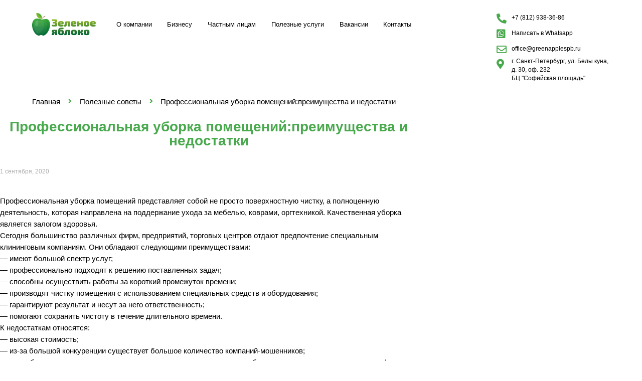

--- FILE ---
content_type: text/html; charset=UTF-8
request_url: https://greenapplespb.ru/poleznye-sovety/professionalnaja-uborka-pomeshhenijp/
body_size: 22563
content:
<!doctype html>
<html dir="ltr" lang="ru-RU"
	prefix="og: https://ogp.me/ns#" >
<head>
	<meta charset="UTF-8">
	<meta name="viewport" content="width=device-width, initial-scale=1">
	<link rel="profile" href="https://gmpg.org/xfn/11">
	<title>Профессиональная уборка помещений:преимущества и недостатки - Клининг в Санкт-Петербурге - уборка в офисе, на производстве и дома</title>

		<!-- All in One SEO 4.4.3 - aioseo.com -->
		<meta name="description" content="Профессиональная уборка помещений представляет собой не просто поверхностную чистку, а полноценную деятельность, которая направлена на поддержание ухода за мебелью, коврами, оргтехникой. Качественная уборка является залогом здоровья. Сегодня большинство различных фирм, предприятий, торговых центров отдают предпочтение специальным клининговым компаниям. Они обладают следующими преимуществами: - имеют большой спектр услуг; - профессионально подходят к решению поставленных задач; -" />
		<meta name="robots" content="max-image-preview:large" />
		<link rel="canonical" href="https://greenapplespb.ru/poleznye-sovety/professionalnaja-uborka-pomeshhenijp/" />
		<meta name="generator" content="All in One SEO (AIOSEO) 4.4.3" />
		<meta property="og:locale" content="ru_RU" />
		<meta property="og:site_name" content="Клининг в Санкт-Петербурге - уборка в офисе, на производстве и дома -" />
		<meta property="og:type" content="article" />
		<meta property="og:title" content="Профессиональная уборка помещений:преимущества и недостатки - Клининг в Санкт-Петербурге - уборка в офисе, на производстве и дома" />
		<meta property="og:description" content="Профессиональная уборка помещений представляет собой не просто поверхностную чистку, а полноценную деятельность, которая направлена на поддержание ухода за мебелью, коврами, оргтехникой. Качественная уборка является залогом здоровья. Сегодня большинство различных фирм, предприятий, торговых центров отдают предпочтение специальным клининговым компаниям. Они обладают следующими преимуществами: - имеют большой спектр услуг; - профессионально подходят к решению поставленных задач; -" />
		<meta property="og:url" content="https://greenapplespb.ru/poleznye-sovety/professionalnaja-uborka-pomeshhenijp/" />
		<meta property="og:image" content="https://greenapplespb.ru/wp-content/uploads/2023/08/green_apple_logo.jpg" />
		<meta property="og:image:secure_url" content="https://greenapplespb.ru/wp-content/uploads/2023/08/green_apple_logo.jpg" />
		<meta property="og:image:width" content="270" />
		<meta property="og:image:height" content="269" />
		<meta property="article:published_time" content="2020-09-01T09:07:43+00:00" />
		<meta property="article:modified_time" content="2020-09-01T09:07:43+00:00" />
		<meta name="twitter:card" content="summary_large_image" />
		<meta name="twitter:title" content="Профессиональная уборка помещений:преимущества и недостатки - Клининг в Санкт-Петербурге - уборка в офисе, на производстве и дома" />
		<meta name="twitter:description" content="Профессиональная уборка помещений представляет собой не просто поверхностную чистку, а полноценную деятельность, которая направлена на поддержание ухода за мебелью, коврами, оргтехникой. Качественная уборка является залогом здоровья. Сегодня большинство различных фирм, предприятий, торговых центров отдают предпочтение специальным клининговым компаниям. Они обладают следующими преимуществами: - имеют большой спектр услуг; - профессионально подходят к решению поставленных задач; -" />
		<meta name="twitter:image" content="https://greenapplespb.ru/wp-content/uploads/2023/08/green_apple_logo.jpg" />
		<script type="application/ld+json" class="aioseo-schema">
			{"@context":"https:\/\/schema.org","@graph":[{"@type":"BlogPosting","@id":"https:\/\/greenapplespb.ru\/poleznye-sovety\/professionalnaja-uborka-pomeshhenijp\/#blogposting","name":"\u041f\u0440\u043e\u0444\u0435\u0441\u0441\u0438\u043e\u043d\u0430\u043b\u044c\u043d\u0430\u044f \u0443\u0431\u043e\u0440\u043a\u0430 \u043f\u043e\u043c\u0435\u0449\u0435\u043d\u0438\u0439:\u043f\u0440\u0435\u0438\u043c\u0443\u0449\u0435\u0441\u0442\u0432\u0430 \u0438 \u043d\u0435\u0434\u043e\u0441\u0442\u0430\u0442\u043a\u0438 - \u041a\u043b\u0438\u043d\u0438\u043d\u0433 \u0432 \u0421\u0430\u043d\u043a\u0442-\u041f\u0435\u0442\u0435\u0440\u0431\u0443\u0440\u0433\u0435 - \u0443\u0431\u043e\u0440\u043a\u0430 \u0432 \u043e\u0444\u0438\u0441\u0435, \u043d\u0430 \u043f\u0440\u043e\u0438\u0437\u0432\u043e\u0434\u0441\u0442\u0432\u0435 \u0438 \u0434\u043e\u043c\u0430","headline":"\u041f\u0440\u043e\u0444\u0435\u0441\u0441\u0438\u043e\u043d\u0430\u043b\u044c\u043d\u0430\u044f \u0443\u0431\u043e\u0440\u043a\u0430 \u043f\u043e\u043c\u0435\u0449\u0435\u043d\u0438\u0439:\u043f\u0440\u0435\u0438\u043c\u0443\u0449\u0435\u0441\u0442\u0432\u0430 \u0438 \u043d\u0435\u0434\u043e\u0441\u0442\u0430\u0442\u043a\u0438","author":{"@id":"https:\/\/greenapplespb.ru\/author\/office\/#author"},"publisher":{"@id":"https:\/\/greenapplespb.ru\/#organization"},"image":{"@type":"ImageObject","url":"https:\/\/greenapplespb.ru\/wp-content\/uploads\/2023\/08\/green_apple_logo.jpg","@id":"https:\/\/greenapplespb.ru\/#articleImage","width":270,"height":269},"datePublished":"2020-09-01T09:07:43+03:00","dateModified":"2020-09-01T09:07:43+03:00","inLanguage":"ru-RU","mainEntityOfPage":{"@id":"https:\/\/greenapplespb.ru\/poleznye-sovety\/professionalnaja-uborka-pomeshhenijp\/#webpage"},"isPartOf":{"@id":"https:\/\/greenapplespb.ru\/poleznye-sovety\/professionalnaja-uborka-pomeshhenijp\/#webpage"},"articleSection":"\u041f\u043e\u043b\u0435\u0437\u043d\u044b\u0435 \u0441\u043e\u0432\u0435\u0442\u044b, \u043a\u0430\u0447\u0435\u0441\u0442\u0432\u0435\u043d\u043d\u0430\u044f \u0443\u0431\u043e\u0440\u043a\u0430, \u043f\u0440\u043e\u0444\u0435\u0441\u0441\u0438\u043e\u043d\u0430\u043b\u044c\u043d\u0430\u044f \u0443\u0431\u043e\u0440\u043a\u0430 \u043f\u043e\u043c\u0435\u0449\u0435\u043d\u0438\u0439"},{"@type":"BreadcrumbList","@id":"https:\/\/greenapplespb.ru\/poleznye-sovety\/professionalnaja-uborka-pomeshhenijp\/#breadcrumblist","itemListElement":[{"@type":"ListItem","@id":"https:\/\/greenapplespb.ru\/#listItem","position":1,"item":{"@type":"WebPage","@id":"https:\/\/greenapplespb.ru\/","name":"Home","description":"\u0423\u0431\u043e\u0440\u043a\u0430 \u0434\u043e\u043c\u0430 \u0438 \u043d\u0430 \u043c\u0435\u0440\u043e\u043f\u0440\u0438\u044f\u0442\u0438\u044f\u0445. \u041a\u043e\u043c\u043f\u043b\u0435\u043a\u0441\u043d\u0430\u044f \u0443\u0431\u043e\u0440\u043a\u0430 \u043e\u0444\u0438\u0441\u043d\u044b\u0445 \u043f\u043e\u043c\u0435\u0449\u0435\u043d\u0438\u0439 \u0438 \u0442\u043e\u0440\u0433\u043e\u0432\u044b\u0445 \u0437\u0430\u043b\u043e\u0432 \u043e\u0442 75 \u0440\u0443\u0431\/\u043a\u0432.\u043c \u0423\u0431\u043e\u0440\u043a\u0430 \u0441\u043a\u043b\u0430\u0434\u043e\u0432 \u0438 \u043f\u0440\u043e\u0438\u0437\u0432\u043e\u0434\u0441\u0442\u0432 \u043e\u0442 55 \u0440\u0443\u0431\/\u043a\u0432.\u043c","url":"https:\/\/greenapplespb.ru\/"},"nextItem":"https:\/\/greenapplespb.ru\/category\/poleznye-sovety\/#listItem"},{"@type":"ListItem","@id":"https:\/\/greenapplespb.ru\/category\/poleznye-sovety\/#listItem","position":2,"item":{"@type":"WebPage","@id":"https:\/\/greenapplespb.ru\/category\/poleznye-sovety\/","name":"\u041f\u043e\u043b\u0435\u0437\u043d\u044b\u0435 \u0441\u043e\u0432\u0435\u0442\u044b","description":"\u041f\u0440\u043e\u0444\u0435\u0441\u0441\u0438\u043e\u043d\u0430\u043b\u044c\u043d\u0430\u044f \u0443\u0431\u043e\u0440\u043a\u0430 \u043f\u043e\u043c\u0435\u0449\u0435\u043d\u0438\u0439 \u043f\u0440\u0435\u0434\u0441\u0442\u0430\u0432\u043b\u044f\u0435\u0442 \u0441\u043e\u0431\u043e\u0439 \u043d\u0435 \u043f\u0440\u043e\u0441\u0442\u043e \u043f\u043e\u0432\u0435\u0440\u0445\u043d\u043e\u0441\u0442\u043d\u0443\u044e \u0447\u0438\u0441\u0442\u043a\u0443, \u0430 \u043f\u043e\u043b\u043d\u043e\u0446\u0435\u043d\u043d\u0443\u044e \u0434\u0435\u044f\u0442\u0435\u043b\u044c\u043d\u043e\u0441\u0442\u044c, \u043a\u043e\u0442\u043e\u0440\u0430\u044f \u043d\u0430\u043f\u0440\u0430\u0432\u043b\u0435\u043d\u0430 \u043d\u0430 \u043f\u043e\u0434\u0434\u0435\u0440\u0436\u0430\u043d\u0438\u0435 \u0443\u0445\u043e\u0434\u0430 \u0437\u0430 \u043c\u0435\u0431\u0435\u043b\u044c\u044e, \u043a\u043e\u0432\u0440\u0430\u043c\u0438, \u043e\u0440\u0433\u0442\u0435\u0445\u043d\u0438\u043a\u043e\u0439. \u041a\u0430\u0447\u0435\u0441\u0442\u0432\u0435\u043d\u043d\u0430\u044f \u0443\u0431\u043e\u0440\u043a\u0430 \u044f\u0432\u043b\u044f\u0435\u0442\u0441\u044f \u0437\u0430\u043b\u043e\u0433\u043e\u043c \u0437\u0434\u043e\u0440\u043e\u0432\u044c\u044f. \u0421\u0435\u0433\u043e\u0434\u043d\u044f \u0431\u043e\u043b\u044c\u0448\u0438\u043d\u0441\u0442\u0432\u043e \u0440\u0430\u0437\u043b\u0438\u0447\u043d\u044b\u0445 \u0444\u0438\u0440\u043c, \u043f\u0440\u0435\u0434\u043f\u0440\u0438\u044f\u0442\u0438\u0439, \u0442\u043e\u0440\u0433\u043e\u0432\u044b\u0445 \u0446\u0435\u043d\u0442\u0440\u043e\u0432 \u043e\u0442\u0434\u0430\u044e\u0442 \u043f\u0440\u0435\u0434\u043f\u043e\u0447\u0442\u0435\u043d\u0438\u0435 \u0441\u043f\u0435\u0446\u0438\u0430\u043b\u044c\u043d\u044b\u043c \u043a\u043b\u0438\u043d\u0438\u043d\u0433\u043e\u0432\u044b\u043c \u043a\u043e\u043c\u043f\u0430\u043d\u0438\u044f\u043c. \u041e\u043d\u0438 \u043e\u0431\u043b\u0430\u0434\u0430\u044e\u0442 \u0441\u043b\u0435\u0434\u0443\u044e\u0449\u0438\u043c\u0438 \u043f\u0440\u0435\u0438\u043c\u0443\u0449\u0435\u0441\u0442\u0432\u0430\u043c\u0438: - \u0438\u043c\u0435\u044e\u0442 \u0431\u043e\u043b\u044c\u0448\u043e\u0439 \u0441\u043f\u0435\u043a\u0442\u0440 \u0443\u0441\u043b\u0443\u0433; - \u043f\u0440\u043e\u0444\u0435\u0441\u0441\u0438\u043e\u043d\u0430\u043b\u044c\u043d\u043e \u043f\u043e\u0434\u0445\u043e\u0434\u044f\u0442 \u043a \u0440\u0435\u0448\u0435\u043d\u0438\u044e \u043f\u043e\u0441\u0442\u0430\u0432\u043b\u0435\u043d\u043d\u044b\u0445 \u0437\u0430\u0434\u0430\u0447; -","url":"https:\/\/greenapplespb.ru\/category\/poleznye-sovety\/"},"nextItem":"https:\/\/greenapplespb.ru\/poleznye-sovety\/professionalnaja-uborka-pomeshhenijp\/#listItem","previousItem":"https:\/\/greenapplespb.ru\/#listItem"},{"@type":"ListItem","@id":"https:\/\/greenapplespb.ru\/poleznye-sovety\/professionalnaja-uborka-pomeshhenijp\/#listItem","position":3,"item":{"@type":"WebPage","@id":"https:\/\/greenapplespb.ru\/poleznye-sovety\/professionalnaja-uborka-pomeshhenijp\/","name":"\u041f\u0440\u043e\u0444\u0435\u0441\u0441\u0438\u043e\u043d\u0430\u043b\u044c\u043d\u0430\u044f \u0443\u0431\u043e\u0440\u043a\u0430 \u043f\u043e\u043c\u0435\u0449\u0435\u043d\u0438\u0439:\u043f\u0440\u0435\u0438\u043c\u0443\u0449\u0435\u0441\u0442\u0432\u0430 \u0438 \u043d\u0435\u0434\u043e\u0441\u0442\u0430\u0442\u043a\u0438","description":"\u041f\u0440\u043e\u0444\u0435\u0441\u0441\u0438\u043e\u043d\u0430\u043b\u044c\u043d\u0430\u044f \u0443\u0431\u043e\u0440\u043a\u0430 \u043f\u043e\u043c\u0435\u0449\u0435\u043d\u0438\u0439 \u043f\u0440\u0435\u0434\u0441\u0442\u0430\u0432\u043b\u044f\u0435\u0442 \u0441\u043e\u0431\u043e\u0439 \u043d\u0435 \u043f\u0440\u043e\u0441\u0442\u043e \u043f\u043e\u0432\u0435\u0440\u0445\u043d\u043e\u0441\u0442\u043d\u0443\u044e \u0447\u0438\u0441\u0442\u043a\u0443, \u0430 \u043f\u043e\u043b\u043d\u043e\u0446\u0435\u043d\u043d\u0443\u044e \u0434\u0435\u044f\u0442\u0435\u043b\u044c\u043d\u043e\u0441\u0442\u044c, \u043a\u043e\u0442\u043e\u0440\u0430\u044f \u043d\u0430\u043f\u0440\u0430\u0432\u043b\u0435\u043d\u0430 \u043d\u0430 \u043f\u043e\u0434\u0434\u0435\u0440\u0436\u0430\u043d\u0438\u0435 \u0443\u0445\u043e\u0434\u0430 \u0437\u0430 \u043c\u0435\u0431\u0435\u043b\u044c\u044e, \u043a\u043e\u0432\u0440\u0430\u043c\u0438, \u043e\u0440\u0433\u0442\u0435\u0445\u043d\u0438\u043a\u043e\u0439. \u041a\u0430\u0447\u0435\u0441\u0442\u0432\u0435\u043d\u043d\u0430\u044f \u0443\u0431\u043e\u0440\u043a\u0430 \u044f\u0432\u043b\u044f\u0435\u0442\u0441\u044f \u0437\u0430\u043b\u043e\u0433\u043e\u043c \u0437\u0434\u043e\u0440\u043e\u0432\u044c\u044f. \u0421\u0435\u0433\u043e\u0434\u043d\u044f \u0431\u043e\u043b\u044c\u0448\u0438\u043d\u0441\u0442\u0432\u043e \u0440\u0430\u0437\u043b\u0438\u0447\u043d\u044b\u0445 \u0444\u0438\u0440\u043c, \u043f\u0440\u0435\u0434\u043f\u0440\u0438\u044f\u0442\u0438\u0439, \u0442\u043e\u0440\u0433\u043e\u0432\u044b\u0445 \u0446\u0435\u043d\u0442\u0440\u043e\u0432 \u043e\u0442\u0434\u0430\u044e\u0442 \u043f\u0440\u0435\u0434\u043f\u043e\u0447\u0442\u0435\u043d\u0438\u0435 \u0441\u043f\u0435\u0446\u0438\u0430\u043b\u044c\u043d\u044b\u043c \u043a\u043b\u0438\u043d\u0438\u043d\u0433\u043e\u0432\u044b\u043c \u043a\u043e\u043c\u043f\u0430\u043d\u0438\u044f\u043c. \u041e\u043d\u0438 \u043e\u0431\u043b\u0430\u0434\u0430\u044e\u0442 \u0441\u043b\u0435\u0434\u0443\u044e\u0449\u0438\u043c\u0438 \u043f\u0440\u0435\u0438\u043c\u0443\u0449\u0435\u0441\u0442\u0432\u0430\u043c\u0438: - \u0438\u043c\u0435\u044e\u0442 \u0431\u043e\u043b\u044c\u0448\u043e\u0439 \u0441\u043f\u0435\u043a\u0442\u0440 \u0443\u0441\u043b\u0443\u0433; - \u043f\u0440\u043e\u0444\u0435\u0441\u0441\u0438\u043e\u043d\u0430\u043b\u044c\u043d\u043e \u043f\u043e\u0434\u0445\u043e\u0434\u044f\u0442 \u043a \u0440\u0435\u0448\u0435\u043d\u0438\u044e \u043f\u043e\u0441\u0442\u0430\u0432\u043b\u0435\u043d\u043d\u044b\u0445 \u0437\u0430\u0434\u0430\u0447; -","url":"https:\/\/greenapplespb.ru\/poleznye-sovety\/professionalnaja-uborka-pomeshhenijp\/"},"previousItem":"https:\/\/greenapplespb.ru\/category\/poleznye-sovety\/#listItem"}]},{"@type":"Organization","@id":"https:\/\/greenapplespb.ru\/#organization","name":"\u041a\u043b\u0438\u043d\u0438\u043d\u0433 \u0432 \u0421\u0430\u043d\u043a\u0442-\u041f\u0435\u0442\u0435\u0440\u0431\u0443\u0440\u0433\u0435 - \u0443\u0431\u043e\u0440\u043a\u0430 \u0432 \u043e\u0444\u0438\u0441\u0435, \u043d\u0430 \u043f\u0440\u043e\u0438\u0437\u0432\u043e\u0434\u0441\u0442\u0432\u0435 \u0438 \u0434\u043e\u043c\u0430","url":"https:\/\/greenapplespb.ru\/","logo":{"@type":"ImageObject","url":"https:\/\/greenapplespb.ru\/wp-content\/uploads\/2023\/08\/green_apple_logo.jpg","@id":"https:\/\/greenapplespb.ru\/#organizationLogo","width":270,"height":269},"image":{"@id":"https:\/\/greenapplespb.ru\/#organizationLogo"},"contactPoint":{"@type":"ContactPoint","telephone":"+78129383686","contactType":"Reservations"}},{"@type":"Person","@id":"https:\/\/greenapplespb.ru\/author\/office\/#author","url":"https:\/\/greenapplespb.ru\/author\/office\/","name":"office","image":{"@type":"ImageObject","@id":"https:\/\/greenapplespb.ru\/poleznye-sovety\/professionalnaja-uborka-pomeshhenijp\/#authorImage","url":"https:\/\/secure.gravatar.com\/avatar\/022b8df067eee8f82d312e249cbfc9d4666cecb37cb398e8456aa116df36ce74?s=96&d=mm&r=g","width":96,"height":96,"caption":"office"}},{"@type":"WebPage","@id":"https:\/\/greenapplespb.ru\/poleznye-sovety\/professionalnaja-uborka-pomeshhenijp\/#webpage","url":"https:\/\/greenapplespb.ru\/poleznye-sovety\/professionalnaja-uborka-pomeshhenijp\/","name":"\u041f\u0440\u043e\u0444\u0435\u0441\u0441\u0438\u043e\u043d\u0430\u043b\u044c\u043d\u0430\u044f \u0443\u0431\u043e\u0440\u043a\u0430 \u043f\u043e\u043c\u0435\u0449\u0435\u043d\u0438\u0439:\u043f\u0440\u0435\u0438\u043c\u0443\u0449\u0435\u0441\u0442\u0432\u0430 \u0438 \u043d\u0435\u0434\u043e\u0441\u0442\u0430\u0442\u043a\u0438 - \u041a\u043b\u0438\u043d\u0438\u043d\u0433 \u0432 \u0421\u0430\u043d\u043a\u0442-\u041f\u0435\u0442\u0435\u0440\u0431\u0443\u0440\u0433\u0435 - \u0443\u0431\u043e\u0440\u043a\u0430 \u0432 \u043e\u0444\u0438\u0441\u0435, \u043d\u0430 \u043f\u0440\u043e\u0438\u0437\u0432\u043e\u0434\u0441\u0442\u0432\u0435 \u0438 \u0434\u043e\u043c\u0430","description":"\u041f\u0440\u043e\u0444\u0435\u0441\u0441\u0438\u043e\u043d\u0430\u043b\u044c\u043d\u0430\u044f \u0443\u0431\u043e\u0440\u043a\u0430 \u043f\u043e\u043c\u0435\u0449\u0435\u043d\u0438\u0439 \u043f\u0440\u0435\u0434\u0441\u0442\u0430\u0432\u043b\u044f\u0435\u0442 \u0441\u043e\u0431\u043e\u0439 \u043d\u0435 \u043f\u0440\u043e\u0441\u0442\u043e \u043f\u043e\u0432\u0435\u0440\u0445\u043d\u043e\u0441\u0442\u043d\u0443\u044e \u0447\u0438\u0441\u0442\u043a\u0443, \u0430 \u043f\u043e\u043b\u043d\u043e\u0446\u0435\u043d\u043d\u0443\u044e \u0434\u0435\u044f\u0442\u0435\u043b\u044c\u043d\u043e\u0441\u0442\u044c, \u043a\u043e\u0442\u043e\u0440\u0430\u044f \u043d\u0430\u043f\u0440\u0430\u0432\u043b\u0435\u043d\u0430 \u043d\u0430 \u043f\u043e\u0434\u0434\u0435\u0440\u0436\u0430\u043d\u0438\u0435 \u0443\u0445\u043e\u0434\u0430 \u0437\u0430 \u043c\u0435\u0431\u0435\u043b\u044c\u044e, \u043a\u043e\u0432\u0440\u0430\u043c\u0438, \u043e\u0440\u0433\u0442\u0435\u0445\u043d\u0438\u043a\u043e\u0439. \u041a\u0430\u0447\u0435\u0441\u0442\u0432\u0435\u043d\u043d\u0430\u044f \u0443\u0431\u043e\u0440\u043a\u0430 \u044f\u0432\u043b\u044f\u0435\u0442\u0441\u044f \u0437\u0430\u043b\u043e\u0433\u043e\u043c \u0437\u0434\u043e\u0440\u043e\u0432\u044c\u044f. \u0421\u0435\u0433\u043e\u0434\u043d\u044f \u0431\u043e\u043b\u044c\u0448\u0438\u043d\u0441\u0442\u0432\u043e \u0440\u0430\u0437\u043b\u0438\u0447\u043d\u044b\u0445 \u0444\u0438\u0440\u043c, \u043f\u0440\u0435\u0434\u043f\u0440\u0438\u044f\u0442\u0438\u0439, \u0442\u043e\u0440\u0433\u043e\u0432\u044b\u0445 \u0446\u0435\u043d\u0442\u0440\u043e\u0432 \u043e\u0442\u0434\u0430\u044e\u0442 \u043f\u0440\u0435\u0434\u043f\u043e\u0447\u0442\u0435\u043d\u0438\u0435 \u0441\u043f\u0435\u0446\u0438\u0430\u043b\u044c\u043d\u044b\u043c \u043a\u043b\u0438\u043d\u0438\u043d\u0433\u043e\u0432\u044b\u043c \u043a\u043e\u043c\u043f\u0430\u043d\u0438\u044f\u043c. \u041e\u043d\u0438 \u043e\u0431\u043b\u0430\u0434\u0430\u044e\u0442 \u0441\u043b\u0435\u0434\u0443\u044e\u0449\u0438\u043c\u0438 \u043f\u0440\u0435\u0438\u043c\u0443\u0449\u0435\u0441\u0442\u0432\u0430\u043c\u0438: - \u0438\u043c\u0435\u044e\u0442 \u0431\u043e\u043b\u044c\u0448\u043e\u0439 \u0441\u043f\u0435\u043a\u0442\u0440 \u0443\u0441\u043b\u0443\u0433; - \u043f\u0440\u043e\u0444\u0435\u0441\u0441\u0438\u043e\u043d\u0430\u043b\u044c\u043d\u043e \u043f\u043e\u0434\u0445\u043e\u0434\u044f\u0442 \u043a \u0440\u0435\u0448\u0435\u043d\u0438\u044e \u043f\u043e\u0441\u0442\u0430\u0432\u043b\u0435\u043d\u043d\u044b\u0445 \u0437\u0430\u0434\u0430\u0447; -","inLanguage":"ru-RU","isPartOf":{"@id":"https:\/\/greenapplespb.ru\/#website"},"breadcrumb":{"@id":"https:\/\/greenapplespb.ru\/poleznye-sovety\/professionalnaja-uborka-pomeshhenijp\/#breadcrumblist"},"author":{"@id":"https:\/\/greenapplespb.ru\/author\/office\/#author"},"creator":{"@id":"https:\/\/greenapplespb.ru\/author\/office\/#author"},"datePublished":"2020-09-01T09:07:43+03:00","dateModified":"2020-09-01T09:07:43+03:00"},{"@type":"WebSite","@id":"https:\/\/greenapplespb.ru\/#website","url":"https:\/\/greenapplespb.ru\/","name":"\u041a\u043b\u0438\u043d\u0438\u043d\u0433 \u0432 \u0421\u0430\u043d\u043a\u0442-\u041f\u0435\u0442\u0435\u0440\u0431\u0443\u0440\u0433\u0435 - \u0443\u0431\u043e\u0440\u043a\u0430 \u0432 \u043e\u0444\u0438\u0441\u0435, \u043d\u0430 \u043f\u0440\u043e\u0438\u0437\u0432\u043e\u0434\u0441\u0442\u0432\u0435 \u0438 \u0434\u043e\u043c\u0430","inLanguage":"ru-RU","publisher":{"@id":"https:\/\/greenapplespb.ru\/#organization"}}]}
		</script>
		<!-- All in One SEO -->


<link rel="alternate" type="application/rss+xml" title="Клининг в Санкт-Петербурге - уборка в офисе, на производстве и дома &raquo; Лента" href="https://greenapplespb.ru/feed/" />
<link rel="alternate" title="oEmbed (JSON)" type="application/json+oembed" href="https://greenapplespb.ru/wp-json/oembed/1.0/embed?url=https%3A%2F%2Fgreenapplespb.ru%2Fpoleznye-sovety%2Fprofessionalnaja-uborka-pomeshhenijp%2F" />
<link rel="alternate" title="oEmbed (XML)" type="text/xml+oembed" href="https://greenapplespb.ru/wp-json/oembed/1.0/embed?url=https%3A%2F%2Fgreenapplespb.ru%2Fpoleznye-sovety%2Fprofessionalnaja-uborka-pomeshhenijp%2F&#038;format=xml" />
<style id='wp-img-auto-sizes-contain-inline-css'>
img:is([sizes=auto i],[sizes^="auto," i]){contain-intrinsic-size:3000px 1500px}
/*# sourceURL=wp-img-auto-sizes-contain-inline-css */
</style>
<style id='wp-emoji-styles-inline-css'>

	img.wp-smiley, img.emoji {
		display: inline !important;
		border: none !important;
		box-shadow: none !important;
		height: 1em !important;
		width: 1em !important;
		margin: 0 0.07em !important;
		vertical-align: -0.1em !important;
		background: none !important;
		padding: 0 !important;
	}
/*# sourceURL=wp-emoji-styles-inline-css */
</style>
<link rel='stylesheet' id='wp-block-library-css' href='https://greenapplespb.ru/wp-includes/css/dist/block-library/style.min.css?ver=6.9' media='all' />
<style id='global-styles-inline-css'>
:root{--wp--preset--aspect-ratio--square: 1;--wp--preset--aspect-ratio--4-3: 4/3;--wp--preset--aspect-ratio--3-4: 3/4;--wp--preset--aspect-ratio--3-2: 3/2;--wp--preset--aspect-ratio--2-3: 2/3;--wp--preset--aspect-ratio--16-9: 16/9;--wp--preset--aspect-ratio--9-16: 9/16;--wp--preset--color--black: #000000;--wp--preset--color--cyan-bluish-gray: #abb8c3;--wp--preset--color--white: #ffffff;--wp--preset--color--pale-pink: #f78da7;--wp--preset--color--vivid-red: #cf2e2e;--wp--preset--color--luminous-vivid-orange: #ff6900;--wp--preset--color--luminous-vivid-amber: #fcb900;--wp--preset--color--light-green-cyan: #7bdcb5;--wp--preset--color--vivid-green-cyan: #00d084;--wp--preset--color--pale-cyan-blue: #8ed1fc;--wp--preset--color--vivid-cyan-blue: #0693e3;--wp--preset--color--vivid-purple: #9b51e0;--wp--preset--gradient--vivid-cyan-blue-to-vivid-purple: linear-gradient(135deg,rgb(6,147,227) 0%,rgb(155,81,224) 100%);--wp--preset--gradient--light-green-cyan-to-vivid-green-cyan: linear-gradient(135deg,rgb(122,220,180) 0%,rgb(0,208,130) 100%);--wp--preset--gradient--luminous-vivid-amber-to-luminous-vivid-orange: linear-gradient(135deg,rgb(252,185,0) 0%,rgb(255,105,0) 100%);--wp--preset--gradient--luminous-vivid-orange-to-vivid-red: linear-gradient(135deg,rgb(255,105,0) 0%,rgb(207,46,46) 100%);--wp--preset--gradient--very-light-gray-to-cyan-bluish-gray: linear-gradient(135deg,rgb(238,238,238) 0%,rgb(169,184,195) 100%);--wp--preset--gradient--cool-to-warm-spectrum: linear-gradient(135deg,rgb(74,234,220) 0%,rgb(151,120,209) 20%,rgb(207,42,186) 40%,rgb(238,44,130) 60%,rgb(251,105,98) 80%,rgb(254,248,76) 100%);--wp--preset--gradient--blush-light-purple: linear-gradient(135deg,rgb(255,206,236) 0%,rgb(152,150,240) 100%);--wp--preset--gradient--blush-bordeaux: linear-gradient(135deg,rgb(254,205,165) 0%,rgb(254,45,45) 50%,rgb(107,0,62) 100%);--wp--preset--gradient--luminous-dusk: linear-gradient(135deg,rgb(255,203,112) 0%,rgb(199,81,192) 50%,rgb(65,88,208) 100%);--wp--preset--gradient--pale-ocean: linear-gradient(135deg,rgb(255,245,203) 0%,rgb(182,227,212) 50%,rgb(51,167,181) 100%);--wp--preset--gradient--electric-grass: linear-gradient(135deg,rgb(202,248,128) 0%,rgb(113,206,126) 100%);--wp--preset--gradient--midnight: linear-gradient(135deg,rgb(2,3,129) 0%,rgb(40,116,252) 100%);--wp--preset--font-size--small: 13px;--wp--preset--font-size--medium: 20px;--wp--preset--font-size--large: 36px;--wp--preset--font-size--x-large: 42px;--wp--preset--spacing--20: 0.44rem;--wp--preset--spacing--30: 0.67rem;--wp--preset--spacing--40: 1rem;--wp--preset--spacing--50: 1.5rem;--wp--preset--spacing--60: 2.25rem;--wp--preset--spacing--70: 3.38rem;--wp--preset--spacing--80: 5.06rem;--wp--preset--shadow--natural: 6px 6px 9px rgba(0, 0, 0, 0.2);--wp--preset--shadow--deep: 12px 12px 50px rgba(0, 0, 0, 0.4);--wp--preset--shadow--sharp: 6px 6px 0px rgba(0, 0, 0, 0.2);--wp--preset--shadow--outlined: 6px 6px 0px -3px rgb(255, 255, 255), 6px 6px rgb(0, 0, 0);--wp--preset--shadow--crisp: 6px 6px 0px rgb(0, 0, 0);}:where(.is-layout-flex){gap: 0.5em;}:where(.is-layout-grid){gap: 0.5em;}body .is-layout-flex{display: flex;}.is-layout-flex{flex-wrap: wrap;align-items: center;}.is-layout-flex > :is(*, div){margin: 0;}body .is-layout-grid{display: grid;}.is-layout-grid > :is(*, div){margin: 0;}:where(.wp-block-columns.is-layout-flex){gap: 2em;}:where(.wp-block-columns.is-layout-grid){gap: 2em;}:where(.wp-block-post-template.is-layout-flex){gap: 1.25em;}:where(.wp-block-post-template.is-layout-grid){gap: 1.25em;}.has-black-color{color: var(--wp--preset--color--black) !important;}.has-cyan-bluish-gray-color{color: var(--wp--preset--color--cyan-bluish-gray) !important;}.has-white-color{color: var(--wp--preset--color--white) !important;}.has-pale-pink-color{color: var(--wp--preset--color--pale-pink) !important;}.has-vivid-red-color{color: var(--wp--preset--color--vivid-red) !important;}.has-luminous-vivid-orange-color{color: var(--wp--preset--color--luminous-vivid-orange) !important;}.has-luminous-vivid-amber-color{color: var(--wp--preset--color--luminous-vivid-amber) !important;}.has-light-green-cyan-color{color: var(--wp--preset--color--light-green-cyan) !important;}.has-vivid-green-cyan-color{color: var(--wp--preset--color--vivid-green-cyan) !important;}.has-pale-cyan-blue-color{color: var(--wp--preset--color--pale-cyan-blue) !important;}.has-vivid-cyan-blue-color{color: var(--wp--preset--color--vivid-cyan-blue) !important;}.has-vivid-purple-color{color: var(--wp--preset--color--vivid-purple) !important;}.has-black-background-color{background-color: var(--wp--preset--color--black) !important;}.has-cyan-bluish-gray-background-color{background-color: var(--wp--preset--color--cyan-bluish-gray) !important;}.has-white-background-color{background-color: var(--wp--preset--color--white) !important;}.has-pale-pink-background-color{background-color: var(--wp--preset--color--pale-pink) !important;}.has-vivid-red-background-color{background-color: var(--wp--preset--color--vivid-red) !important;}.has-luminous-vivid-orange-background-color{background-color: var(--wp--preset--color--luminous-vivid-orange) !important;}.has-luminous-vivid-amber-background-color{background-color: var(--wp--preset--color--luminous-vivid-amber) !important;}.has-light-green-cyan-background-color{background-color: var(--wp--preset--color--light-green-cyan) !important;}.has-vivid-green-cyan-background-color{background-color: var(--wp--preset--color--vivid-green-cyan) !important;}.has-pale-cyan-blue-background-color{background-color: var(--wp--preset--color--pale-cyan-blue) !important;}.has-vivid-cyan-blue-background-color{background-color: var(--wp--preset--color--vivid-cyan-blue) !important;}.has-vivid-purple-background-color{background-color: var(--wp--preset--color--vivid-purple) !important;}.has-black-border-color{border-color: var(--wp--preset--color--black) !important;}.has-cyan-bluish-gray-border-color{border-color: var(--wp--preset--color--cyan-bluish-gray) !important;}.has-white-border-color{border-color: var(--wp--preset--color--white) !important;}.has-pale-pink-border-color{border-color: var(--wp--preset--color--pale-pink) !important;}.has-vivid-red-border-color{border-color: var(--wp--preset--color--vivid-red) !important;}.has-luminous-vivid-orange-border-color{border-color: var(--wp--preset--color--luminous-vivid-orange) !important;}.has-luminous-vivid-amber-border-color{border-color: var(--wp--preset--color--luminous-vivid-amber) !important;}.has-light-green-cyan-border-color{border-color: var(--wp--preset--color--light-green-cyan) !important;}.has-vivid-green-cyan-border-color{border-color: var(--wp--preset--color--vivid-green-cyan) !important;}.has-pale-cyan-blue-border-color{border-color: var(--wp--preset--color--pale-cyan-blue) !important;}.has-vivid-cyan-blue-border-color{border-color: var(--wp--preset--color--vivid-cyan-blue) !important;}.has-vivid-purple-border-color{border-color: var(--wp--preset--color--vivid-purple) !important;}.has-vivid-cyan-blue-to-vivid-purple-gradient-background{background: var(--wp--preset--gradient--vivid-cyan-blue-to-vivid-purple) !important;}.has-light-green-cyan-to-vivid-green-cyan-gradient-background{background: var(--wp--preset--gradient--light-green-cyan-to-vivid-green-cyan) !important;}.has-luminous-vivid-amber-to-luminous-vivid-orange-gradient-background{background: var(--wp--preset--gradient--luminous-vivid-amber-to-luminous-vivid-orange) !important;}.has-luminous-vivid-orange-to-vivid-red-gradient-background{background: var(--wp--preset--gradient--luminous-vivid-orange-to-vivid-red) !important;}.has-very-light-gray-to-cyan-bluish-gray-gradient-background{background: var(--wp--preset--gradient--very-light-gray-to-cyan-bluish-gray) !important;}.has-cool-to-warm-spectrum-gradient-background{background: var(--wp--preset--gradient--cool-to-warm-spectrum) !important;}.has-blush-light-purple-gradient-background{background: var(--wp--preset--gradient--blush-light-purple) !important;}.has-blush-bordeaux-gradient-background{background: var(--wp--preset--gradient--blush-bordeaux) !important;}.has-luminous-dusk-gradient-background{background: var(--wp--preset--gradient--luminous-dusk) !important;}.has-pale-ocean-gradient-background{background: var(--wp--preset--gradient--pale-ocean) !important;}.has-electric-grass-gradient-background{background: var(--wp--preset--gradient--electric-grass) !important;}.has-midnight-gradient-background{background: var(--wp--preset--gradient--midnight) !important;}.has-small-font-size{font-size: var(--wp--preset--font-size--small) !important;}.has-medium-font-size{font-size: var(--wp--preset--font-size--medium) !important;}.has-large-font-size{font-size: var(--wp--preset--font-size--large) !important;}.has-x-large-font-size{font-size: var(--wp--preset--font-size--x-large) !important;}
/*# sourceURL=global-styles-inline-css */
</style>

<style id='classic-theme-styles-inline-css'>
/*! This file is auto-generated */
.wp-block-button__link{color:#fff;background-color:#32373c;border-radius:9999px;box-shadow:none;text-decoration:none;padding:calc(.667em + 2px) calc(1.333em + 2px);font-size:1.125em}.wp-block-file__button{background:#32373c;color:#fff;text-decoration:none}
/*# sourceURL=/wp-includes/css/classic-themes.min.css */
</style>
<link rel='stylesheet' id='hello-elementor-css' href='https://greenapplespb.ru/wp-content/themes/hello-elementor/style.min.css?ver=2.8.1' media='all' />
<link rel='stylesheet' id='hello-elementor-theme-style-css' href='https://greenapplespb.ru/wp-content/themes/hello-elementor/theme.min.css?ver=2.8.1' media='all' />
<link rel='stylesheet' id='elementor-frontend-css' href='https://greenapplespb.ru/wp-content/uploads/elementor/css/custom-frontend-lite.min.css?ver=1691387595' media='all' />
<link rel='stylesheet' id='elementor-post-6-css' href='https://greenapplespb.ru/wp-content/uploads/elementor/css/post-6.css?ver=1691387595' media='all' />
<link data-minify="1" rel='stylesheet' id='elementor-icons-css' href='https://greenapplespb.ru/wp-content/cache/min/1/wp-content/plugins/elementor/assets/lib/eicons/css/elementor-icons.min.css?ver=1707389437' media='all' />
<link data-minify="1" rel='stylesheet' id='swiper-css' href='https://greenapplespb.ru/wp-content/cache/min/1/wp-content/plugins/elementor/assets/lib/swiper/v8/css/swiper.min.css?ver=1707389437' media='all' />
<link rel='stylesheet' id='elementor-pro-css' href='https://greenapplespb.ru/wp-content/uploads/elementor/css/custom-pro-frontend-lite.min.css?ver=1691387595' media='all' />
<link rel='stylesheet' id='elementor-global-css' href='https://greenapplespb.ru/wp-content/uploads/elementor/css/global.css?ver=1691387595' media='all' />
<link rel='stylesheet' id='elementor-post-13-css' href='https://greenapplespb.ru/wp-content/uploads/elementor/css/post-13.css?ver=1707829236' media='all' />
<link rel='stylesheet' id='elementor-post-269-css' href='https://greenapplespb.ru/wp-content/uploads/elementor/css/post-269.css?ver=1707395843' media='all' />
<link rel='stylesheet' id='elementor-post-1418-css' href='https://greenapplespb.ru/wp-content/uploads/elementor/css/post-1418.css?ver=1691387596' media='all' />
<link rel='stylesheet' id='elementor-icons-shared-0-css' href='https://greenapplespb.ru/wp-content/plugins/elementor/assets/lib/font-awesome/css/fontawesome.min.css?ver=5.15.3' media='all' />
<link data-minify="1" rel='stylesheet' id='elementor-icons-fa-solid-css' href='https://greenapplespb.ru/wp-content/cache/min/1/wp-content/plugins/elementor/assets/lib/font-awesome/css/solid.min.css?ver=1707389437' media='all' />
<link data-minify="1" rel='stylesheet' id='elementor-icons-fa-brands-css' href='https://greenapplespb.ru/wp-content/cache/min/1/wp-content/plugins/elementor/assets/lib/font-awesome/css/brands.min.css?ver=1707394953' media='all' />
<link data-minify="1" rel='stylesheet' id='elementor-icons-fa-regular-css' href='https://greenapplespb.ru/wp-content/cache/min/1/wp-content/plugins/elementor/assets/lib/font-awesome/css/regular.min.css?ver=1707389437' media='all' />
<script src="https://greenapplespb.ru/wp-includes/js/jquery/jquery.min.js?ver=3.7.1" id="jquery-core-js" defer></script>
<script src="https://greenapplespb.ru/wp-includes/js/jquery/jquery-migrate.min.js?ver=3.4.1" id="jquery-migrate-js" defer></script>
<link rel="https://api.w.org/" href="https://greenapplespb.ru/wp-json/" /><link rel="alternate" title="JSON" type="application/json" href="https://greenapplespb.ru/wp-json/wp/v2/posts/1370" /><link rel="EditURI" type="application/rsd+xml" title="RSD" href="https://greenapplespb.ru/xmlrpc.php?rsd" />
<meta name="generator" content="WordPress 6.9" />
<link rel='shortlink' href='https://greenapplespb.ru/?p=1370' />
<meta name="generator" content="Elementor 3.14.1; features: e_dom_optimization, e_optimized_assets_loading, e_optimized_css_loading, a11y_improvements, additional_custom_breakpoints; settings: css_print_method-external, google_font-enabled, font_display-swap">
<meta name="yandex-verification" content="0350ab6f73d4700e" />
<!-- Yandex.Metrika counter -->
<script type="text/javascript" >
   (function(m,e,t,r,i,k,a){m[i]=m[i]||function(){(m[i].a=m[i].a||[]).push(arguments)};
   m[i].l=1*new Date();
   for (var j = 0; j < document.scripts.length; j++) {if (document.scripts[j].src === r) { return; }}
   k=e.createElement(t),a=e.getElementsByTagName(t)[0],k.async=1,k.src=r,a.parentNode.insertBefore(k,a)})
   (window, document, "script", "https://mc.yandex.ru/metrika/tag.js", "ym");

   ym(29253850, "init", {
        clickmap:true,
        trackLinks:true,
        accurateTrackBounce:true
   });
</script>
<noscript><div><img src="https://mc.yandex.ru/watch/29253850" style="position:absolute; left:-9999px;" alt="" /></div></noscript>
<!-- /Yandex.Metrika counter -->
<link rel="icon" href="https://greenapplespb.ru/wp-content/uploads/2023/07/green_apple_favicon.png" sizes="32x32" />
<link rel="icon" href="https://greenapplespb.ru/wp-content/uploads/2023/07/green_apple_favicon.png" sizes="192x192" />
<link rel="apple-touch-icon" href="https://greenapplespb.ru/wp-content/uploads/2023/07/green_apple_favicon.png" />
<meta name="msapplication-TileImage" content="https://greenapplespb.ru/wp-content/uploads/2023/07/green_apple_favicon.png" />
		<style id="wp-custom-css">
			.elementor-widget-image a {
    display: block !important;
}		</style>
		<noscript><style id="rocket-lazyload-nojs-css">.rll-youtube-player, [data-lazy-src]{display:none !important;}</style></noscript><link rel='stylesheet' id='e-animations-css' href='https://greenapplespb.ru/wp-content/plugins/elementor/assets/lib/animations/animations.min.css?ver=3.14.1' media='all' />
</head>
<body class="wp-singular post-template-default single single-post postid-1370 single-format-standard wp-theme-hello-elementor elementor-default elementor-kit-6 elementor-page-1418">


<a class="skip-link screen-reader-text" href="#content">Skip to content</a>

		<div data-elementor-type="header" data-elementor-id="13" class="elementor elementor-13 elementor-location-header">
						<div class="elementor-element elementor-element-93dee15 e-con-full e-flex e-con" data-id="93dee15" data-element_type="container" data-settings="{&quot;content_width&quot;:&quot;full&quot;}">
		<div class="elementor-element elementor-element-f2cd305 e-con-full e-flex e-con" data-id="f2cd305" data-element_type="container" data-settings="{&quot;content_width&quot;:&quot;full&quot;}">
		<div class="elementor-element elementor-element-5a637a7 e-con-full e-flex e-con" data-id="5a637a7" data-element_type="container" data-settings="{&quot;content_width&quot;:&quot;full&quot;}">
				<div class="elementor-element elementor-element-a1687c1 elementor-widget elementor-widget-image" data-id="a1687c1" data-element_type="widget" data-widget_type="image.default">
				<div class="elementor-widget-container">
			<style>/*! elementor - v3.14.0 - 26-06-2023 */
.elementor-widget-image{text-align:center}.elementor-widget-image a{display:inline-block}.elementor-widget-image a img[src$=".svg"]{width:48px}.elementor-widget-image img{vertical-align:middle;display:inline-block}</style>													<a href="/">
							<img width="210" height="75" src="data:image/svg+xml,%3Csvg%20xmlns='http://www.w3.org/2000/svg'%20viewBox='0%200%20210%2075'%3E%3C/svg%3E" class="attachment-full size-full wp-image-26" alt="Главная страница" title="Главная страница" data-lazy-src="https://greenapplespb.ru/wp-content/uploads/2023/07/green_apple.png" /><noscript><img width="210" height="75" src="https://greenapplespb.ru/wp-content/uploads/2023/07/green_apple.png" class="attachment-full size-full wp-image-26" alt="Главная страница" title="Главная страница" /></noscript>								</a>
															</div>
				</div>
				</div>
		<div class="elementor-element elementor-element-1238bfd e-con-full e-flex e-con" data-id="1238bfd" data-element_type="container" data-settings="{&quot;content_width&quot;:&quot;full&quot;}">
				<div class="elementor-element elementor-element-eac9b0b elementor-nav-menu__align-left elementor-nav-menu--dropdown-mobile elementor-nav-menu--stretch elementor-nav-menu__text-align-center elementor-nav-menu--toggle elementor-nav-menu--burger elementor-widget elementor-widget-nav-menu" data-id="eac9b0b" data-element_type="widget" data-settings="{&quot;full_width&quot;:&quot;stretch&quot;,&quot;layout&quot;:&quot;horizontal&quot;,&quot;submenu_icon&quot;:{&quot;value&quot;:&quot;&lt;i class=\&quot;fas fa-caret-down\&quot;&gt;&lt;\/i&gt;&quot;,&quot;library&quot;:&quot;fa-solid&quot;},&quot;toggle&quot;:&quot;burger&quot;}" data-widget_type="nav-menu.default">
				<div class="elementor-widget-container">
			<link rel="stylesheet" href="https://greenapplespb.ru/wp-content/uploads/elementor/css/custom-pro-widget-nav-menu.min.css?ver=1691387596">			<nav class="elementor-nav-menu--main elementor-nav-menu__container elementor-nav-menu--layout-horizontal e--pointer-underline e--animation-fade">
				<ul id="menu-1-eac9b0b" class="elementor-nav-menu"><li class="menu-item menu-item-type-post_type menu-item-object-page menu-item-home menu-item-has-children menu-item-433"><a href="https://greenapplespb.ru/" class="elementor-item">О компании</a>
<ul class="sub-menu elementor-nav-menu--dropdown">
	<li class="menu-item menu-item-type-taxonomy menu-item-object-category menu-item-1413"><a href="https://greenapplespb.ru/category/novosti/" class="elementor-sub-item">Новости</a></li>
	<li class="menu-item menu-item-type-taxonomy menu-item-object-category current-post-ancestor current-menu-parent current-post-parent menu-item-1412"><a href="https://greenapplespb.ru/category/poleznye-sovety/" class="elementor-sub-item">Полезные советы</a></li>
</ul>
</li>
<li class="menu-item menu-item-type-post_type menu-item-object-page menu-item-has-children menu-item-344"><a href="https://greenapplespb.ru/biznesu/" class="elementor-item">Бизнесу</a>
<ul class="sub-menu elementor-nav-menu--dropdown">
	<li class="menu-item menu-item-type-post_type menu-item-object-page menu-item-374"><a href="https://greenapplespb.ru/uborka-ofisov-torgovyh-zalov/" class="elementor-sub-item">Комплексная уборка офисов, торговых залов в Санкт-Петербурге</a></li>
	<li class="menu-item menu-item-type-post_type menu-item-object-page menu-item-449"><a href="https://greenapplespb.ru/uborka-skladov-proizvodstv/" class="elementor-sub-item">Уборка складов, производств</a></li>
	<li class="menu-item menu-item-type-post_type menu-item-object-page menu-item-446"><a href="https://greenapplespb.ru/uborka-na-meropriyatiyah/" class="elementor-sub-item">Уборка на мероприятии</a></li>
	<li class="menu-item menu-item-type-post_type menu-item-object-page menu-item-455"><a href="https://greenapplespb.ru/uborka-posle-pozhara/" class="elementor-sub-item">Уборка после пожара</a></li>
	<li class="menu-item menu-item-type-post_type menu-item-object-page menu-item-443"><a href="https://greenapplespb.ru/mojka-okon-promalpinizm/" class="elementor-sub-item">Промальпинизм, мойка окон</a></li>
	<li class="menu-item menu-item-type-post_type menu-item-object-page menu-item-451"><a href="https://greenapplespb.ru/uhod-za-napolnymi-pokrytiyami/" class="elementor-sub-item">Уход за напольными покрытиями</a></li>
</ul>
</li>
<li class="menu-item menu-item-type-post_type menu-item-object-page menu-item-has-children menu-item-452"><a href="https://greenapplespb.ru/chastnym-licam/" class="elementor-item">Частным лицам</a>
<ul class="sub-menu elementor-nav-menu--dropdown">
	<li class="menu-item menu-item-type-post_type menu-item-object-page menu-item-444"><a href="https://greenapplespb.ru/uborka-kvartir/" class="elementor-sub-item">Уборка квартир</a></li>
	<li class="menu-item menu-item-type-post_type menu-item-object-page menu-item-445"><a href="https://greenapplespb.ru/uborka-kottedzhej/" class="elementor-sub-item">Уборка коттеджей</a></li>
	<li class="menu-item menu-item-type-post_type menu-item-object-page menu-item-439"><a href="https://greenapplespb.ru/mojka-okon-fasadov/" class="elementor-sub-item">Мойка окон, фасадов</a></li>
	<li class="menu-item menu-item-type-post_type menu-item-object-page menu-item-448"><a href="https://greenapplespb.ru/uborka-posle-pozhara/" class="elementor-sub-item">Уборка после пожара</a></li>
	<li class="menu-item menu-item-type-post_type menu-item-object-page menu-item-450"><a href="https://greenapplespb.ru/unichtozhenie-zapahov/" class="elementor-sub-item">Уничтожение запахов</a></li>
</ul>
</li>
<li class="menu-item menu-item-type-post_type menu-item-object-page menu-item-has-children menu-item-442"><a href="https://greenapplespb.ru/poleznye-uslugi/" class="elementor-item">Полезные услуги</a>
<ul class="sub-menu elementor-nav-menu--dropdown">
	<li class="menu-item menu-item-type-post_type menu-item-object-page menu-item-453"><a href="https://greenapplespb.ru/chistka-kovrov-kovrovyh-pokrytij/" class="elementor-sub-item">Чистка ковров</a></li>
	<li class="menu-item menu-item-type-post_type menu-item-object-page menu-item-454"><a href="https://greenapplespb.ru/chistka-mebeli/" class="elementor-sub-item">Чистка мебели</a></li>
</ul>
</li>
<li class="menu-item menu-item-type-post_type menu-item-object-page menu-item-437"><a href="https://greenapplespb.ru/vakansii/" class="elementor-item">Вакансии</a></li>
<li class="menu-item menu-item-type-post_type menu-item-object-page menu-item-438"><a href="https://greenapplespb.ru/kontakty/" class="elementor-item">Контакты</a></li>
</ul>			</nav>
					<div class="elementor-menu-toggle" role="button" tabindex="0" aria-label="Menu Toggle" aria-expanded="false">
			<i aria-hidden="true" role="presentation" class="elementor-menu-toggle__icon--open eicon-menu-bar"></i><i aria-hidden="true" role="presentation" class="elementor-menu-toggle__icon--close eicon-close"></i>			<span class="elementor-screen-only">Menu</span>
		</div>
					<nav class="elementor-nav-menu--dropdown elementor-nav-menu__container" aria-hidden="true">
				<ul id="menu-2-eac9b0b" class="elementor-nav-menu"><li class="menu-item menu-item-type-post_type menu-item-object-page menu-item-home menu-item-has-children menu-item-433"><a href="https://greenapplespb.ru/" class="elementor-item" tabindex="-1">О компании</a>
<ul class="sub-menu elementor-nav-menu--dropdown">
	<li class="menu-item menu-item-type-taxonomy menu-item-object-category menu-item-1413"><a href="https://greenapplespb.ru/category/novosti/" class="elementor-sub-item" tabindex="-1">Новости</a></li>
	<li class="menu-item menu-item-type-taxonomy menu-item-object-category current-post-ancestor current-menu-parent current-post-parent menu-item-1412"><a href="https://greenapplespb.ru/category/poleznye-sovety/" class="elementor-sub-item" tabindex="-1">Полезные советы</a></li>
</ul>
</li>
<li class="menu-item menu-item-type-post_type menu-item-object-page menu-item-has-children menu-item-344"><a href="https://greenapplespb.ru/biznesu/" class="elementor-item" tabindex="-1">Бизнесу</a>
<ul class="sub-menu elementor-nav-menu--dropdown">
	<li class="menu-item menu-item-type-post_type menu-item-object-page menu-item-374"><a href="https://greenapplespb.ru/uborka-ofisov-torgovyh-zalov/" class="elementor-sub-item" tabindex="-1">Комплексная уборка офисов, торговых залов в Санкт-Петербурге</a></li>
	<li class="menu-item menu-item-type-post_type menu-item-object-page menu-item-449"><a href="https://greenapplespb.ru/uborka-skladov-proizvodstv/" class="elementor-sub-item" tabindex="-1">Уборка складов, производств</a></li>
	<li class="menu-item menu-item-type-post_type menu-item-object-page menu-item-446"><a href="https://greenapplespb.ru/uborka-na-meropriyatiyah/" class="elementor-sub-item" tabindex="-1">Уборка на мероприятии</a></li>
	<li class="menu-item menu-item-type-post_type menu-item-object-page menu-item-455"><a href="https://greenapplespb.ru/uborka-posle-pozhara/" class="elementor-sub-item" tabindex="-1">Уборка после пожара</a></li>
	<li class="menu-item menu-item-type-post_type menu-item-object-page menu-item-443"><a href="https://greenapplespb.ru/mojka-okon-promalpinizm/" class="elementor-sub-item" tabindex="-1">Промальпинизм, мойка окон</a></li>
	<li class="menu-item menu-item-type-post_type menu-item-object-page menu-item-451"><a href="https://greenapplespb.ru/uhod-za-napolnymi-pokrytiyami/" class="elementor-sub-item" tabindex="-1">Уход за напольными покрытиями</a></li>
</ul>
</li>
<li class="menu-item menu-item-type-post_type menu-item-object-page menu-item-has-children menu-item-452"><a href="https://greenapplespb.ru/chastnym-licam/" class="elementor-item" tabindex="-1">Частным лицам</a>
<ul class="sub-menu elementor-nav-menu--dropdown">
	<li class="menu-item menu-item-type-post_type menu-item-object-page menu-item-444"><a href="https://greenapplespb.ru/uborka-kvartir/" class="elementor-sub-item" tabindex="-1">Уборка квартир</a></li>
	<li class="menu-item menu-item-type-post_type menu-item-object-page menu-item-445"><a href="https://greenapplespb.ru/uborka-kottedzhej/" class="elementor-sub-item" tabindex="-1">Уборка коттеджей</a></li>
	<li class="menu-item menu-item-type-post_type menu-item-object-page menu-item-439"><a href="https://greenapplespb.ru/mojka-okon-fasadov/" class="elementor-sub-item" tabindex="-1">Мойка окон, фасадов</a></li>
	<li class="menu-item menu-item-type-post_type menu-item-object-page menu-item-448"><a href="https://greenapplespb.ru/uborka-posle-pozhara/" class="elementor-sub-item" tabindex="-1">Уборка после пожара</a></li>
	<li class="menu-item menu-item-type-post_type menu-item-object-page menu-item-450"><a href="https://greenapplespb.ru/unichtozhenie-zapahov/" class="elementor-sub-item" tabindex="-1">Уничтожение запахов</a></li>
</ul>
</li>
<li class="menu-item menu-item-type-post_type menu-item-object-page menu-item-has-children menu-item-442"><a href="https://greenapplespb.ru/poleznye-uslugi/" class="elementor-item" tabindex="-1">Полезные услуги</a>
<ul class="sub-menu elementor-nav-menu--dropdown">
	<li class="menu-item menu-item-type-post_type menu-item-object-page menu-item-453"><a href="https://greenapplespb.ru/chistka-kovrov-kovrovyh-pokrytij/" class="elementor-sub-item" tabindex="-1">Чистка ковров</a></li>
	<li class="menu-item menu-item-type-post_type menu-item-object-page menu-item-454"><a href="https://greenapplespb.ru/chistka-mebeli/" class="elementor-sub-item" tabindex="-1">Чистка мебели</a></li>
</ul>
</li>
<li class="menu-item menu-item-type-post_type menu-item-object-page menu-item-437"><a href="https://greenapplespb.ru/vakansii/" class="elementor-item" tabindex="-1">Вакансии</a></li>
<li class="menu-item menu-item-type-post_type menu-item-object-page menu-item-438"><a href="https://greenapplespb.ru/kontakty/" class="elementor-item" tabindex="-1">Контакты</a></li>
</ul>			</nav>
				</div>
				</div>
				</div>
		<div class="elementor-element elementor-element-6bd2a32 e-con-full e-flex e-con" data-id="6bd2a32" data-element_type="container" data-settings="{&quot;content_width&quot;:&quot;full&quot;}">
				<div class="elementor-element elementor-element-1af13d3 elementor-widget-mobile__width-auto elementor-icon-list--layout-traditional elementor-list-item-link-full_width elementor-widget elementor-widget-icon-list" data-id="1af13d3" data-element_type="widget" data-widget_type="icon-list.default">
				<div class="elementor-widget-container">
			<link rel="stylesheet" href="https://greenapplespb.ru/wp-content/uploads/elementor/css/custom-widget-icon-list.min.css?ver=1691387596">		<ul class="elementor-icon-list-items">
							<li class="elementor-icon-list-item">
											<a href="tel:+78129383686">

												<span class="elementor-icon-list-icon">
							<i aria-hidden="true" class="fas fa-phone-alt"></i>						</span>
										<span class="elementor-icon-list-text">+7 (812) 938-36-86</span>
											</a>
									</li>
								<li class="elementor-icon-list-item">
											<a href="https://wa.me/79650651134">

												<span class="elementor-icon-list-icon">
							<i aria-hidden="true" class="fab fa-whatsapp-square"></i>						</span>
										<span class="elementor-icon-list-text">Написать в Whatsapp</span>
											</a>
									</li>
								<li class="elementor-icon-list-item">
											<a href="mailto:office@greenapplespb.ru">

												<span class="elementor-icon-list-icon">
							<i aria-hidden="true" class="far fa-envelope"></i>						</span>
										<span class="elementor-icon-list-text">office@greenapplespb.ru</span>
											</a>
									</li>
						</ul>
				</div>
				</div>
				<div class="elementor-element elementor-element-26dc1ea elementor-widget-mobile__width-auto elementor-icon-list--layout-traditional elementor-list-item-link-full_width elementor-widget elementor-widget-icon-list" data-id="26dc1ea" data-element_type="widget" data-widget_type="icon-list.default">
				<div class="elementor-widget-container">
					<ul class="elementor-icon-list-items">
							<li class="elementor-icon-list-item">
											<a href="https://yandex.ru/maps/-/CXaXIvr" target="_blank" rel="nofollow">

												<span class="elementor-icon-list-icon">
							<i aria-hidden="true" class="fas fa-map-marker-alt"></i>						</span>
										<span class="elementor-icon-list-text">г. Санкт-Петербург, ул. Белы куна, д. 30, оф. 232<br>БЦ "Софийская площадь"</span>
											</a>
									</li>
						</ul>
				</div>
				</div>
				</div>
				</div>
				</div>
						</div>
				<div data-elementor-type="single-post" data-elementor-id="1418" class="elementor elementor-1418 elementor-location-single post-1370 post type-post status-publish format-standard hentry category-poleznye-sovety tag-kachestvennaja-uborka tag-professionalnaja-uborka-pomeshhenij">
						<div class="elementor-element elementor-element-3d5c533 e-con-full e-flex e-con" data-id="3d5c533" data-element_type="container" data-settings="{&quot;content_width&quot;:&quot;full&quot;}">
				<div class="elementor-element elementor-element-6216d87 elementor-icon-list--layout-inline elementor-mobile-align-center elementor-list-item-link-full_width elementor-widget elementor-widget-icon-list" data-id="6216d87" data-element_type="widget" data-widget_type="icon-list.default">
				<div class="elementor-widget-container">
					<ul class="elementor-icon-list-items elementor-inline-items">
							<li class="elementor-icon-list-item elementor-inline-item">
											<a href="/">

											<span class="elementor-icon-list-text">Главная</span>
											</a>
									</li>
								<li class="elementor-icon-list-item elementor-inline-item">
											<span class="elementor-icon-list-icon">
							<i aria-hidden="true" class="fas fa-angle-right"></i>						</span>
										<span class="elementor-icon-list-text"><a href="https://greenapplespb.ru/category/poleznye-sovety/" rel="tag">Полезные советы</a></span>
									</li>
								<li class="elementor-icon-list-item elementor-inline-item">
											<a href="https://greenapplespb.ru/poleznye-sovety/professionalnaja-uborka-pomeshhenijp/">

												<span class="elementor-icon-list-icon">
							<i aria-hidden="true" class="fas fa-angle-right"></i>						</span>
										<span class="elementor-icon-list-text">Профессиональная уборка помещений:преимущества и недостатки</span>
											</a>
									</li>
						</ul>
				</div>
				</div>
				</div>
		<div class="elementor-element elementor-element-6fd4d4d e-con-full e-flex e-con" data-id="6fd4d4d" data-element_type="container" data-settings="{&quot;content_width&quot;:&quot;full&quot;}">
				<div class="elementor-element elementor-element-1bd4459 elementor-widget elementor-widget-theme-post-title elementor-page-title elementor-widget-heading" data-id="1bd4459" data-element_type="widget" data-widget_type="theme-post-title.default">
				<div class="elementor-widget-container">
			<style>/*! elementor - v3.14.0 - 26-06-2023 */
.elementor-heading-title{padding:0;margin:0;line-height:1}.elementor-widget-heading .elementor-heading-title[class*=elementor-size-]>a{color:inherit;font-size:inherit;line-height:inherit}.elementor-widget-heading .elementor-heading-title.elementor-size-small{font-size:15px}.elementor-widget-heading .elementor-heading-title.elementor-size-medium{font-size:19px}.elementor-widget-heading .elementor-heading-title.elementor-size-large{font-size:29px}.elementor-widget-heading .elementor-heading-title.elementor-size-xl{font-size:39px}.elementor-widget-heading .elementor-heading-title.elementor-size-xxl{font-size:59px}</style><h1 class="elementor-heading-title elementor-size-default">Профессиональная уборка помещений:преимущества и недостатки</h1>		</div>
				</div>
				<div class="elementor-element elementor-element-a11dc41 elementor-mobile-align-center elementor-widget elementor-widget-post-info" data-id="a11dc41" data-element_type="widget" data-widget_type="post-info.default">
				<div class="elementor-widget-container">
			<link rel="stylesheet" href="https://greenapplespb.ru/wp-content/plugins/elementorpro3131n/assets/css/widget-theme-elements.min.css">		<ul class="elementor-inline-items elementor-icon-list-items elementor-post-info">
								<li class="elementor-icon-list-item elementor-repeater-item-747ed6b elementor-inline-item" itemprop="datePublished">
						<a href="https://greenapplespb.ru/2020/09/01/">
														<span class="elementor-icon-list-text elementor-post-info__item elementor-post-info__item--type-date">
										1 сентября, 2020					</span>
									</a>
				</li>
				</ul>
				</div>
				</div>
				<div class="elementor-element elementor-element-7569e12 elementor-widget elementor-widget-theme-post-content" data-id="7569e12" data-element_type="widget" data-widget_type="theme-post-content.default">
				<div class="elementor-widget-container">
			<p class="FirstParagraph"><span lang="EN-US">Профессиональная уборка помещений представляет собой не просто поверхностную чистку, а полноценную деятельность, которая направлена на поддержание ухода за мебелью, коврами, оргтехникой. Качественная уборка является залогом здоровья.<br />
Сегодня большинство различных фирм, предприятий, торговых центров отдают предпочтение специальным клининговым компаниям. Они обладают следующими преимуществами:<br />
&#8212; имеют большой спектр услуг;<br />
&#8212; профессионально подходят к решению поставленных задач;<br />
&#8212; способны осуществить работы за короткий промежуток времени;<br />
&#8212; производят чистку помещения с использованием специальных средств и оборудования;<br />
&#8212; гарантируют результат и несут за него ответственность;<br />
&#8212; помогают сохранить чистоту в течение длительного времени.<br />
К недостаткам относятся:<br />
&#8212; высокая стоимость;<br />
&#8212; из-за большой конкуренции существует большое количество компаний-мошенников;<br />
&#8212; подробное составление договора: если в нем не указаны все виды работ, то дополнительно их сотрудники фирмы выполнять не будут.<br />
На сегодняшний день спектр услуг клининговых компаний очень велик, основными из них являются:<br />
1. Ежедневная комплексная уборка. Заключается в сухой чистке ковровых покрытий, влажной уборке полов, их полировке, очищении от пыли корпусов мебели, подоконников, избавлении от загрязнений стеклянных поверхностей, поливе цветов.<br />
2. Генеральная уборка. Качественная уборка, направленная на мойку окон, витражей, жалюзи, химическую чистку ковров, шлифовку мраморного покрытия. Что касается полов, то их можно не только очистить от грязи, но и покрыть специальными защитными средствами, которые способны отталкивать воду, предотвращать появление царапин, плесени.<br />
3. Послестроительная и послепожарная уборка. Процесс проведения уборок должен подробно обговариваться с клиентами. В данном случае проводится чистка с помощью специальных машин, полировка полов, очищение мебели от загрязнения и пыли, вывозится строительный мусор, очищаются зеркала, сантехника, делается влажная уборка, наносятся полироли.<br />
4. Высотно-верхолазные работы направлены на мойку окон и щитов для рекламы, очистку фасадов, чистку от льда и снега кровли, установление бигборбов, логотипов.<br />
5. Специализированные работы. Профессиональная уборка помещений, которая заключается в чистке объектов промышленного назначения, химической чистке транспортных средств, дезинфекции бассейнов.<br />
Во избежание недоразумений и каких-либо проблем, прежде чем заключать договор с клининговой компанией необходимо:<br />
&#8212; внимательно ознакомиться с историей компании;<br />
&#8212; проанализировать опыт работы;<br />
&#8212; выявить квалификацию персонала;<br />
&#8212; узнать, какой инвентарь и расходные материалы используются;<br />
&#8212; изучить условия сотрудничества, уровень репутации.<br />
Исходя из вышенаписанной информации можно сделать вывод, что профессиональную уборку осуществляют специализированные клининговые фирмы, которые обладают широким спектром услуг. Они имеют множество достоинств, но также у них есть и некоторые недостатки, с которыми следует ознакомиться прежде чем заключить контракт.</span></p>
<p>&nbsp;</p>
<p><script type="text/javascript">
document.ondragstart = noselect; 
// запрет на перетаскивание     
document.onselectstart = noselect;     
// запрет на выделение элементов страницы     
document.oncontextmenu = noselect;     
// запрет на выведение контекстного меню     
function noselect() {return false;}
</script></p>
		</div>
				</div>
				</div>
						</div>
				<div data-elementor-type="footer" data-elementor-id="269" class="elementor elementor-269 elementor-location-footer">
						<div class="elementor-element elementor-element-a3bf8d8 e-con-full e-flex e-con" data-id="a3bf8d8" data-element_type="container" data-settings="{&quot;content_width&quot;:&quot;full&quot;,&quot;background_background&quot;:&quot;classic&quot;}">
				<div class="elementor-element elementor-element-d90c2c7 elementor-widget__width-inherit elementor-widget elementor-widget-heading" data-id="d90c2c7" data-element_type="widget" data-widget_type="heading.default">
				<div class="elementor-widget-container">
			<div class="elementor-heading-title elementor-size-default"><span style="color:black">Наши</span> преимущества</div>		</div>
				</div>
		<div class="elementor-element elementor-element-230f4eb e-con-full e-flex e-con" data-id="230f4eb" data-element_type="container" data-settings="{&quot;content_width&quot;:&quot;full&quot;}">
				<div class="elementor-element elementor-element-ed1f8e2 elementor-widget elementor-widget-image" data-id="ed1f8e2" data-element_type="widget" data-widget_type="image.default">
				<div class="elementor-widget-container">
															<img width="200" height="203" src="data:image/svg+xml,%3Csvg%20xmlns='http://www.w3.org/2000/svg'%20viewBox='0%200%20200%20203'%3E%3C/svg%3E" class="attachment-large size-large wp-image-169" alt="Главная страница" title="Главная страница" data-lazy-src="https://greenapplespb.ru/wp-content/uploads/2023/07/sloj-12.png" /><noscript><img width="200" height="203" src="https://greenapplespb.ru/wp-content/uploads/2023/07/sloj-12.png" class="attachment-large size-large wp-image-169" alt="Главная страница" title="Главная страница" /></noscript>															</div>
				</div>
				<div class="elementor-element elementor-element-d04b7e3 elementor-widget elementor-widget-heading" data-id="d04b7e3" data-element_type="widget" data-widget_type="heading.default">
				<div class="elementor-widget-container">
			<h3 class="elementor-heading-title elementor-size-default">Профессиональная техника</h3>		</div>
				</div>
				<div class="elementor-element elementor-element-3de52a0 elementor-widget elementor-widget-heading" data-id="3de52a0" data-element_type="widget" data-widget_type="heading.default">
				<div class="elementor-widget-container">
			<div class="elementor-heading-title elementor-size-default">Профессиональная техника для уборки помещений от лучших производителей.</div>		</div>
				</div>
				</div>
		<div class="elementor-element elementor-element-0753a3d e-con-full e-flex e-con" data-id="0753a3d" data-element_type="container" data-settings="{&quot;content_width&quot;:&quot;full&quot;}">
				<div class="elementor-element elementor-element-5ec946c elementor-widget elementor-widget-image" data-id="5ec946c" data-element_type="widget" data-widget_type="image.default">
				<div class="elementor-widget-container">
															<img width="200" height="203" src="data:image/svg+xml,%3Csvg%20xmlns='http://www.w3.org/2000/svg'%20viewBox='0%200%20200%20203'%3E%3C/svg%3E" class="attachment-large size-large wp-image-170" alt="Главная страница" title="Главная страница" data-lazy-src="https://greenapplespb.ru/wp-content/uploads/2023/07/sloj-13.png" /><noscript><img width="200" height="203" src="https://greenapplespb.ru/wp-content/uploads/2023/07/sloj-13.png" class="attachment-large size-large wp-image-170" alt="Главная страница" title="Главная страница" /></noscript>															</div>
				</div>
				<div class="elementor-element elementor-element-97e1c39 elementor-widget elementor-widget-heading" data-id="97e1c39" data-element_type="widget" data-widget_type="heading.default">
				<div class="elementor-widget-container">
			<h3 class="elementor-heading-title elementor-size-default">Безопасность</h3>		</div>
				</div>
				<div class="elementor-element elementor-element-bcefb8e elementor-widget elementor-widget-heading" data-id="bcefb8e" data-element_type="widget" data-widget_type="heading.default">
				<div class="elementor-widget-container">
			<div class="elementor-heading-title elementor-size-default">Для уборки помещений мы используем только качественные моющие средства, которые абсолютно безопасны для людей.</div>		</div>
				</div>
				</div>
		<div class="elementor-element elementor-element-8e1dbd4 e-con-full e-flex e-con" data-id="8e1dbd4" data-element_type="container" data-settings="{&quot;content_width&quot;:&quot;full&quot;}">
				<div class="elementor-element elementor-element-b26e9f0 elementor-widget elementor-widget-image" data-id="b26e9f0" data-element_type="widget" data-widget_type="image.default">
				<div class="elementor-widget-container">
															<img width="200" height="203" src="data:image/svg+xml,%3Csvg%20xmlns='http://www.w3.org/2000/svg'%20viewBox='0%200%20200%20203'%3E%3C/svg%3E" class="attachment-large size-large wp-image-171" alt="Главная страница" title="Главная страница" data-lazy-src="https://greenapplespb.ru/wp-content/uploads/2023/07/sloj-14.png" /><noscript><img width="200" height="203" src="https://greenapplespb.ru/wp-content/uploads/2023/07/sloj-14.png" class="attachment-large size-large wp-image-171" alt="Главная страница" title="Главная страница" /></noscript>															</div>
				</div>
				<div class="elementor-element elementor-element-17ad685 elementor-widget elementor-widget-heading" data-id="17ad685" data-element_type="widget" data-widget_type="heading.default">
				<div class="elementor-widget-container">
			<h3 class="elementor-heading-title elementor-size-default">Обратная связь</h3>		</div>
				</div>
				<div class="elementor-element elementor-element-57bcb3e elementor-widget elementor-widget-heading" data-id="57bcb3e" data-element_type="widget" data-widget_type="heading.default">
				<div class="elementor-widget-container">
			<div class="elementor-heading-title elementor-size-default">Мы на связи 24/7 и всегда готовы оказать вам услуги наивысшего качества.</div>		</div>
				</div>
				</div>
		<div class="elementor-element elementor-element-4c8b041 e-con-full e-flex e-con" data-id="4c8b041" data-element_type="container" data-settings="{&quot;content_width&quot;:&quot;full&quot;}">
				<div class="elementor-element elementor-element-36282e5 elementor-widget elementor-widget-image" data-id="36282e5" data-element_type="widget" data-widget_type="image.default">
				<div class="elementor-widget-container">
															<img width="200" height="203" src="data:image/svg+xml,%3Csvg%20xmlns='http://www.w3.org/2000/svg'%20viewBox='0%200%20200%20203'%3E%3C/svg%3E" class="attachment-large size-large wp-image-172" alt="Главная страница" title="Главная страница" data-lazy-src="https://greenapplespb.ru/wp-content/uploads/2023/07/sloj-15.png" /><noscript><img width="200" height="203" src="https://greenapplespb.ru/wp-content/uploads/2023/07/sloj-15.png" class="attachment-large size-large wp-image-172" alt="Главная страница" title="Главная страница" /></noscript>															</div>
				</div>
				<div class="elementor-element elementor-element-72aba7f elementor-widget elementor-widget-heading" data-id="72aba7f" data-element_type="widget" data-widget_type="heading.default">
				<div class="elementor-widget-container">
			<h3 class="elementor-heading-title elementor-size-default">Ответственность</h3>		</div>
				</div>
				<div class="elementor-element elementor-element-46b1c55 elementor-widget elementor-widget-heading" data-id="46b1c55" data-element_type="widget" data-widget_type="heading.default">
				<div class="elementor-widget-container">
			<div class="elementor-heading-title elementor-size-default">Мы гарантируем чистоту помещений, а также Вы можете быть уверены в сохранности вашего имущества и ремонта.</div>		</div>
				</div>
				</div>
				<div class="elementor-element elementor-element-60eabd2 elementor-absolute elementor-widget elementor-widget-image" data-id="60eabd2" data-element_type="widget" data-settings="{&quot;_position&quot;:&quot;absolute&quot;,&quot;motion_fx_motion_fx_scrolling&quot;:&quot;yes&quot;,&quot;motion_fx_translateY_effect&quot;:&quot;yes&quot;,&quot;motion_fx_translateY_speed&quot;:{&quot;unit&quot;:&quot;px&quot;,&quot;size&quot;:0.5,&quot;sizes&quot;:[]},&quot;motion_fx_translateY_affectedRange&quot;:{&quot;unit&quot;:&quot;%&quot;,&quot;size&quot;:&quot;&quot;,&quot;sizes&quot;:{&quot;start&quot;:0,&quot;end&quot;:100}},&quot;motion_fx_devices&quot;:[&quot;desktop&quot;,&quot;laptop&quot;,&quot;tablet&quot;,&quot;mobile&quot;]}" data-widget_type="image.default">
				<div class="elementor-widget-container">
															<img width="232" height="286" src="data:image/svg+xml,%3Csvg%20xmlns='http://www.w3.org/2000/svg'%20viewBox='0%200%20232%20286'%3E%3C/svg%3E" class="attachment-full size-full wp-image-82" alt="Главная страница" title="Главная страница" data-lazy-src="https://greenapplespb.ru/wp-content/uploads/2023/07/apple-left-1.png" /><noscript><img width="232" height="286" src="https://greenapplespb.ru/wp-content/uploads/2023/07/apple-left-1.png" class="attachment-full size-full wp-image-82" alt="Главная страница" title="Главная страница" /></noscript>															</div>
				</div>
				</div>
		<div class="elementor-element elementor-element-44513a1 e-flex e-con-boxed e-con" data-id="44513a1" data-element_type="container" data-settings="{&quot;content_width&quot;:&quot;boxed&quot;}">
					<div class="e-con-inner">
				<div class="elementor-element elementor-element-d63d2a5 elementor-widget__width-inherit elementor-widget elementor-widget-heading" data-id="d63d2a5" data-element_type="widget" data-widget_type="heading.default">
				<div class="elementor-widget-container">
			<div class="elementor-heading-title elementor-size-default"><span style="color:black">Заказать уборку</span> сейчас</div>		</div>
				</div>
				<div class="elementor-element elementor-element-09550d3 elementor-widget__width-inherit elementor-widget elementor-widget-heading" data-id="09550d3" data-element_type="widget" data-widget_type="heading.default">
				<div class="elementor-widget-container">
			<div class="elementor-heading-title elementor-size-default">Оставьте заявку, мы свяжемся с Вами и назначим уборку в удобное для Вас время</div>		</div>
				</div>
				<div class="elementor-element elementor-element-835b1cb elementor-widget__width-initial elementor-button-align-stretch elementor-widget elementor-widget-form" data-id="835b1cb" data-element_type="widget" data-settings="{&quot;step_next_label&quot;:&quot;Next&quot;,&quot;step_previous_label&quot;:&quot;Previous&quot;,&quot;button_width&quot;:&quot;33&quot;,&quot;step_type&quot;:&quot;number_text&quot;,&quot;step_icon_shape&quot;:&quot;circle&quot;}" data-widget_type="form.default">
				<div class="elementor-widget-container">
			<style>/*! elementor-pro - v3.13.1 - 11-05-2023 */
.elementor-button.elementor-hidden,.elementor-hidden{display:none}.e-form__step{width:100%}.e-form__step:not(.elementor-hidden){display:flex;flex-wrap:wrap}.e-form__buttons{flex-wrap:wrap}.e-form__buttons,.e-form__buttons__wrapper{display:flex}.e-form__indicators{display:flex;justify-content:space-between;align-items:center;flex-wrap:nowrap;font-size:13px;margin-bottom:var(--e-form-steps-indicators-spacing)}.e-form__indicators__indicator{display:flex;flex-direction:column;align-items:center;justify-content:center;flex-basis:0;padding:0 var(--e-form-steps-divider-gap)}.e-form__indicators__indicator__progress{width:100%;position:relative;background-color:var(--e-form-steps-indicator-progress-background-color);border-radius:var(--e-form-steps-indicator-progress-border-radius);overflow:hidden}.e-form__indicators__indicator__progress__meter{width:var(--e-form-steps-indicator-progress-meter-width,0);height:var(--e-form-steps-indicator-progress-height);line-height:var(--e-form-steps-indicator-progress-height);padding-right:15px;border-radius:var(--e-form-steps-indicator-progress-border-radius);background-color:var(--e-form-steps-indicator-progress-color);color:var(--e-form-steps-indicator-progress-meter-color);text-align:right;transition:width .1s linear}.e-form__indicators__indicator:first-child{padding-left:0}.e-form__indicators__indicator:last-child{padding-right:0}.e-form__indicators__indicator--state-inactive{color:var(--e-form-steps-indicator-inactive-primary-color,#c2cbd2)}.e-form__indicators__indicator--state-inactive [class*=indicator--shape-]:not(.e-form__indicators__indicator--shape-none){background-color:var(--e-form-steps-indicator-inactive-secondary-color,#fff)}.e-form__indicators__indicator--state-inactive object,.e-form__indicators__indicator--state-inactive svg{fill:var(--e-form-steps-indicator-inactive-primary-color,#c2cbd2)}.e-form__indicators__indicator--state-active{color:var(--e-form-steps-indicator-active-primary-color,#39b54a);border-color:var(--e-form-steps-indicator-active-secondary-color,#fff)}.e-form__indicators__indicator--state-active [class*=indicator--shape-]:not(.e-form__indicators__indicator--shape-none){background-color:var(--e-form-steps-indicator-active-secondary-color,#fff)}.e-form__indicators__indicator--state-active object,.e-form__indicators__indicator--state-active svg{fill:var(--e-form-steps-indicator-active-primary-color,#39b54a)}.e-form__indicators__indicator--state-completed{color:var(--e-form-steps-indicator-completed-secondary-color,#fff)}.e-form__indicators__indicator--state-completed [class*=indicator--shape-]:not(.e-form__indicators__indicator--shape-none){background-color:var(--e-form-steps-indicator-completed-primary-color,#39b54a)}.e-form__indicators__indicator--state-completed .e-form__indicators__indicator__label{color:var(--e-form-steps-indicator-completed-primary-color,#39b54a)}.e-form__indicators__indicator--state-completed .e-form__indicators__indicator--shape-none{color:var(--e-form-steps-indicator-completed-primary-color,#39b54a);background-color:initial}.e-form__indicators__indicator--state-completed object,.e-form__indicators__indicator--state-completed svg{fill:var(--e-form-steps-indicator-completed-secondary-color,#fff)}.e-form__indicators__indicator__icon{width:var(--e-form-steps-indicator-padding,30px);height:var(--e-form-steps-indicator-padding,30px);font-size:var(--e-form-steps-indicator-icon-size);border-width:1px;border-style:solid;display:flex;justify-content:center;align-items:center;overflow:hidden;margin-bottom:10px}.e-form__indicators__indicator__icon img,.e-form__indicators__indicator__icon object,.e-form__indicators__indicator__icon svg{width:var(--e-form-steps-indicator-icon-size);height:auto}.e-form__indicators__indicator__icon .e-font-icon-svg{height:1em}.e-form__indicators__indicator__number{width:var(--e-form-steps-indicator-padding,30px);height:var(--e-form-steps-indicator-padding,30px);border-width:1px;border-style:solid;display:flex;justify-content:center;align-items:center;margin-bottom:10px}.e-form__indicators__indicator--shape-circle{border-radius:50%}.e-form__indicators__indicator--shape-square{border-radius:0}.e-form__indicators__indicator--shape-rounded{border-radius:5px}.e-form__indicators__indicator--shape-none{border:0}.e-form__indicators__indicator__label{text-align:center}.e-form__indicators__indicator__separator{width:100%;height:var(--e-form-steps-divider-width);background-color:#babfc5}.e-form__indicators--type-icon,.e-form__indicators--type-icon_text,.e-form__indicators--type-number,.e-form__indicators--type-number_text{align-items:flex-start}.e-form__indicators--type-icon .e-form__indicators__indicator__separator,.e-form__indicators--type-icon_text .e-form__indicators__indicator__separator,.e-form__indicators--type-number .e-form__indicators__indicator__separator,.e-form__indicators--type-number_text .e-form__indicators__indicator__separator{margin-top:calc(var(--e-form-steps-indicator-padding, 30px) / 2 - var(--e-form-steps-divider-width, 1px) / 2)}.elementor-field-type-hidden{display:none}.elementor-field-type-html{display:inline-block}.elementor-login .elementor-lost-password,.elementor-login .elementor-remember-me{font-size:.85em}.elementor-field-type-recaptcha_v3 .elementor-field-label{display:none}.elementor-field-type-recaptcha_v3 .grecaptcha-badge{z-index:1}.elementor-button .elementor-form-spinner{order:3}.elementor-form .elementor-button>span{display:flex;justify-content:center;align-items:center}.elementor-form .elementor-button .elementor-button-text{white-space:normal;flex-grow:0}.elementor-form .elementor-button svg{height:auto}.elementor-form .elementor-button .e-font-icon-svg{height:1em}.elementor-select-wrapper .select-caret-down-wrapper{position:absolute;top:50%;transform:translateY(-50%);inset-inline-end:10px;pointer-events:none;font-size:11px}.elementor-select-wrapper .select-caret-down-wrapper svg{display:unset;width:1em;aspect-ratio:unset;fill:currentColor}.elementor-select-wrapper .select-caret-down-wrapper i{font-size:19px;line-height:2}.elementor-select-wrapper.remove-before:before{content:""!important}</style>		<form class="elementor-form" method="post" name="Форма на сайте">
			<input type="hidden" name="post_id" value="269"/>
			<input type="hidden" name="form_id" value="835b1cb"/>
			<input type="hidden" name="referer_title" value="Профессиональная уборка помещений:преимущества и недостатки - Клининг в Санкт-Петербурге - уборка в офисе, на производстве и дома" />

							<input type="hidden" name="queried_id" value="1370"/>
			
			<div class="elementor-form-fields-wrapper elementor-labels-">
								<div class="elementor-field-type-text elementor-field-group elementor-column elementor-field-group-name elementor-col-33 elementor-field-required">
												<label for="form-field-name" class="elementor-field-label elementor-screen-only">
								Name							</label>
														<input size="1" type="text" name="form_fields[name]" id="form-field-name" class="elementor-field elementor-size-md  elementor-field-textual" placeholder="Ваше имя" required="required" aria-required="true">
											</div>
								<div class="elementor-field-type-tel elementor-field-group elementor-column elementor-field-group-email elementor-col-33 elementor-field-required">
												<label for="form-field-email" class="elementor-field-label elementor-screen-only">
								Tel							</label>
								<input size="1" type="tel" name="form_fields[email]" id="form-field-email" class="elementor-field elementor-size-md  elementor-field-textual" placeholder="Номер телефона" required="required" aria-required="true" pattern="[0-9()#&amp;+*-=.]+" title="Only numbers and phone characters (#, -, *, etc) are accepted.">

						</div>
								<div class="elementor-field-type-hidden elementor-field-group elementor-column elementor-field-group-page elementor-col-100">
													<input size="1" type="hidden" name="form_fields[page]" id="form-field-page" class="elementor-field elementor-size-md  elementor-field-textual">
											</div>
								<div class="elementor-field-type-text">
					<input size="1" type="text" name="form_fields[field_dd54c58]" id="form-field-field_dd54c58" class="elementor-field elementor-size-md " style="display:none !important;">				</div>
								<div class="elementor-field-group elementor-column elementor-field-type-submit elementor-col-33 e-form__buttons">
					<button type="submit" class="elementor-button elementor-size-md elementor-animation-shrink">
						<span >
															<span class=" elementor-button-icon">
																										</span>
																						<span class="elementor-button-text">Заказать уборку</span>
													</span>
					</button>
				</div>
			</div>
		</form>
				</div>
				</div>
				<div class="elementor-element elementor-element-276ddd5 elementor-absolute elementor-widget elementor-widget-image" data-id="276ddd5" data-element_type="widget" data-settings="{&quot;_position&quot;:&quot;absolute&quot;,&quot;motion_fx_motion_fx_scrolling&quot;:&quot;yes&quot;,&quot;motion_fx_translateY_effect&quot;:&quot;yes&quot;,&quot;motion_fx_translateY_speed&quot;:{&quot;unit&quot;:&quot;px&quot;,&quot;size&quot;:0.5,&quot;sizes&quot;:[]},&quot;motion_fx_translateY_affectedRange&quot;:{&quot;unit&quot;:&quot;%&quot;,&quot;size&quot;:&quot;&quot;,&quot;sizes&quot;:{&quot;start&quot;:0,&quot;end&quot;:100}},&quot;motion_fx_devices&quot;:[&quot;desktop&quot;,&quot;laptop&quot;,&quot;tablet&quot;,&quot;mobile&quot;]}" data-widget_type="image.default">
				<div class="elementor-widget-container">
															<img width="244" height="286" src="data:image/svg+xml,%3Csvg%20xmlns='http://www.w3.org/2000/svg'%20viewBox='0%200%20244%20286'%3E%3C/svg%3E" class="attachment-full size-full wp-image-112" alt="Главная страница" title="Главная страница" data-lazy-src="https://greenapplespb.ru/wp-content/uploads/2023/07/apple-right-1.png" /><noscript><img width="244" height="286" src="https://greenapplespb.ru/wp-content/uploads/2023/07/apple-right-1.png" class="attachment-full size-full wp-image-112" alt="Главная страница" title="Главная страница" /></noscript>															</div>
				</div>
					</div>
				</div>
		<div class="elementor-element elementor-element-86ee0d5 e-con-full e-flex e-con" data-id="86ee0d5" data-element_type="container" data-settings="{&quot;content_width&quot;:&quot;full&quot;}">
				<div class="elementor-element elementor-element-346f895 elementor-widget elementor-widget-heading" data-id="346f895" data-element_type="widget" data-widget_type="heading.default">
				<div class="elementor-widget-container">
			<div class="elementor-heading-title elementor-size-default"><font color="#000000">Наши партнеры</font></div>		</div>
				</div>
				<div class="elementor-element elementor-element-f40e128 elementor-arrows-position-outside elementor-widget elementor-widget-image-carousel" data-id="f40e128" data-element_type="widget" data-settings="{&quot;slides_to_show&quot;:&quot;6&quot;,&quot;slides_to_show_laptop&quot;:&quot;4&quot;,&quot;slides_to_scroll&quot;:&quot;1&quot;,&quot;navigation&quot;:&quot;arrows&quot;,&quot;slides_to_show_tablet&quot;:&quot;3&quot;,&quot;slides_to_show_mobile&quot;:&quot;2&quot;,&quot;image_spacing_custom_mobile&quot;:{&quot;unit&quot;:&quot;px&quot;,&quot;size&quot;:30,&quot;sizes&quot;:[]},&quot;autoplay&quot;:&quot;yes&quot;,&quot;pause_on_hover&quot;:&quot;yes&quot;,&quot;pause_on_interaction&quot;:&quot;yes&quot;,&quot;autoplay_speed&quot;:5000,&quot;infinite&quot;:&quot;yes&quot;,&quot;speed&quot;:500,&quot;image_spacing_custom&quot;:{&quot;unit&quot;:&quot;px&quot;,&quot;size&quot;:20,&quot;sizes&quot;:[]},&quot;image_spacing_custom_laptop&quot;:{&quot;unit&quot;:&quot;px&quot;,&quot;size&quot;:&quot;&quot;,&quot;sizes&quot;:[]},&quot;image_spacing_custom_tablet&quot;:{&quot;unit&quot;:&quot;px&quot;,&quot;size&quot;:&quot;&quot;,&quot;sizes&quot;:[]}}" data-widget_type="image-carousel.default">
				<div class="elementor-widget-container">
			<style>/*! elementor - v3.14.0 - 26-06-2023 */
.elementor-widget-image-carousel .swiper,.elementor-widget-image-carousel .swiper-container{position:static}.elementor-widget-image-carousel .swiper-container .swiper-slide figure,.elementor-widget-image-carousel .swiper .swiper-slide figure{line-height:inherit}.elementor-widget-image-carousel .swiper-slide{text-align:center}.elementor-image-carousel-wrapper:not(.swiper-container-initialized):not(.swiper-initialized) .swiper-slide{max-width:calc(100% / var(--e-image-carousel-slides-to-show, 3))}</style>		<div class="elementor-image-carousel-wrapper swiper" dir="ltr">
			<div class="elementor-image-carousel swiper-wrapper" aria-live="off">
								<div class="swiper-slide" role="group" aria-roledescription="slide" aria-label="1 из 18"><figure class="swiper-slide-inner"><img width="150" height="116" class="swiper-slide-image" src="data:image/svg+xml,%3Csvg%20xmlns='http://www.w3.org/2000/svg'%20viewBox='0%200%20150%20116'%3E%3C/svg%3E" alt="logo_0003_3" data-lazy-src="https://greenapplespb.ru/wp-content/uploads/2023/07/logo_0003_3.jpg" /><noscript><img width="150" height="116" class="swiper-slide-image" src="https://greenapplespb.ru/wp-content/uploads/2023/07/logo_0003_3.jpg" alt="logo_0003_3" /></noscript></figure></div><div class="swiper-slide" role="group" aria-roledescription="slide" aria-label="2 из 18"><figure class="swiper-slide-inner"><img width="150" height="116" class="swiper-slide-image" src="data:image/svg+xml,%3Csvg%20xmlns='http://www.w3.org/2000/svg'%20viewBox='0%200%20150%20116'%3E%3C/svg%3E" alt="logo_0004_Фон копия" data-lazy-src="https://greenapplespb.ru/wp-content/uploads/2023/07/logo_0004_fon-kopija.jpg" /><noscript><img width="150" height="116" class="swiper-slide-image" src="https://greenapplespb.ru/wp-content/uploads/2023/07/logo_0004_fon-kopija.jpg" alt="logo_0004_Фон копия" /></noscript></figure></div><div class="swiper-slide" role="group" aria-roledescription="slide" aria-label="3 из 18"><figure class="swiper-slide-inner"><img width="150" height="116" class="swiper-slide-image" src="data:image/svg+xml,%3Csvg%20xmlns='http://www.w3.org/2000/svg'%20viewBox='0%200%20150%20116'%3E%3C/svg%3E" alt="logo_0002_10" data-lazy-src="https://greenapplespb.ru/wp-content/uploads/2023/07/logo_0002_10.jpg" /><noscript><img width="150" height="116" class="swiper-slide-image" src="https://greenapplespb.ru/wp-content/uploads/2023/07/logo_0002_10.jpg" alt="logo_0002_10" /></noscript></figure></div><div class="swiper-slide" role="group" aria-roledescription="slide" aria-label="4 из 18"><figure class="swiper-slide-inner"><img width="150" height="116" class="swiper-slide-image" src="data:image/svg+xml,%3Csvg%20xmlns='http://www.w3.org/2000/svg'%20viewBox='0%200%20150%20116'%3E%3C/svg%3E" alt="logo_0001_17" data-lazy-src="https://greenapplespb.ru/wp-content/uploads/2023/07/logo_0001_17.jpg" /><noscript><img width="150" height="116" class="swiper-slide-image" src="https://greenapplespb.ru/wp-content/uploads/2023/07/logo_0001_17.jpg" alt="logo_0001_17" /></noscript></figure></div><div class="swiper-slide" role="group" aria-roledescription="slide" aria-label="5 из 18"><figure class="swiper-slide-inner"><img width="150" height="116" class="swiper-slide-image" src="data:image/svg+xml,%3Csvg%20xmlns='http://www.w3.org/2000/svg'%20viewBox='0%200%20150%20116'%3E%3C/svg%3E" alt="logo_0" data-lazy-src="https://greenapplespb.ru/wp-content/uploads/2023/07/logo_0.jpg" /><noscript><img width="150" height="116" class="swiper-slide-image" src="https://greenapplespb.ru/wp-content/uploads/2023/07/logo_0.jpg" alt="logo_0" /></noscript></figure></div><div class="swiper-slide" role="group" aria-roledescription="slide" aria-label="6 из 18"><figure class="swiper-slide-inner"><img width="150" height="116" class="swiper-slide-image" src="data:image/svg+xml,%3Csvg%20xmlns='http://www.w3.org/2000/svg'%20viewBox='0%200%20150%20116'%3E%3C/svg%3E" alt="logo__0012_16" data-lazy-src="https://greenapplespb.ru/wp-content/uploads/2023/08/logo__0012_16.jpg" /><noscript><img width="150" height="116" class="swiper-slide-image" src="https://greenapplespb.ru/wp-content/uploads/2023/08/logo__0012_16.jpg" alt="logo__0012_16" /></noscript></figure></div><div class="swiper-slide" role="group" aria-roledescription="slide" aria-label="7 из 18"><figure class="swiper-slide-inner"><img width="150" height="116" class="swiper-slide-image" src="data:image/svg+xml,%3Csvg%20xmlns='http://www.w3.org/2000/svg'%20viewBox='0%200%20150%20116'%3E%3C/svg%3E" alt="logo__0011_18" data-lazy-src="https://greenapplespb.ru/wp-content/uploads/2023/08/logo__0011_18.jpg" /><noscript><img width="150" height="116" class="swiper-slide-image" src="https://greenapplespb.ru/wp-content/uploads/2023/08/logo__0011_18.jpg" alt="logo__0011_18" /></noscript></figure></div><div class="swiper-slide" role="group" aria-roledescription="slide" aria-label="8 из 18"><figure class="swiper-slide-inner"><img width="150" height="116" class="swiper-slide-image" src="data:image/svg+xml,%3Csvg%20xmlns='http://www.w3.org/2000/svg'%20viewBox='0%200%20150%20116'%3E%3C/svg%3E" alt="logo__0010_19" data-lazy-src="https://greenapplespb.ru/wp-content/uploads/2023/08/logo__0010_19.jpg" /><noscript><img width="150" height="116" class="swiper-slide-image" src="https://greenapplespb.ru/wp-content/uploads/2023/08/logo__0010_19.jpg" alt="logo__0010_19" /></noscript></figure></div><div class="swiper-slide" role="group" aria-roledescription="slide" aria-label="9 из 18"><figure class="swiper-slide-inner"><img width="150" height="116" class="swiper-slide-image" src="data:image/svg+xml,%3Csvg%20xmlns='http://www.w3.org/2000/svg'%20viewBox='0%200%20150%20116'%3E%3C/svg%3E" alt="logo__0009_2" data-lazy-src="https://greenapplespb.ru/wp-content/uploads/2023/08/logo__0009_2.jpg" /><noscript><img width="150" height="116" class="swiper-slide-image" src="https://greenapplespb.ru/wp-content/uploads/2023/08/logo__0009_2.jpg" alt="logo__0009_2" /></noscript></figure></div><div class="swiper-slide" role="group" aria-roledescription="slide" aria-label="10 из 18"><figure class="swiper-slide-inner"><img width="150" height="116" class="swiper-slide-image" src="data:image/svg+xml,%3Csvg%20xmlns='http://www.w3.org/2000/svg'%20viewBox='0%200%20150%20116'%3E%3C/svg%3E" alt="logo__0008_4" data-lazy-src="https://greenapplespb.ru/wp-content/uploads/2023/08/logo__0008_4.jpg" /><noscript><img width="150" height="116" class="swiper-slide-image" src="https://greenapplespb.ru/wp-content/uploads/2023/08/logo__0008_4.jpg" alt="logo__0008_4" /></noscript></figure></div><div class="swiper-slide" role="group" aria-roledescription="slide" aria-label="11 из 18"><figure class="swiper-slide-inner"><img width="150" height="116" class="swiper-slide-image" src="data:image/svg+xml,%3Csvg%20xmlns='http://www.w3.org/2000/svg'%20viewBox='0%200%20150%20116'%3E%3C/svg%3E" alt="logo__0007_5" data-lazy-src="https://greenapplespb.ru/wp-content/uploads/2023/08/logo__0007_5.jpg" /><noscript><img width="150" height="116" class="swiper-slide-image" src="https://greenapplespb.ru/wp-content/uploads/2023/08/logo__0007_5.jpg" alt="logo__0007_5" /></noscript></figure></div><div class="swiper-slide" role="group" aria-roledescription="slide" aria-label="12 из 18"><figure class="swiper-slide-inner"><img width="150" height="116" class="swiper-slide-image" src="data:image/svg+xml,%3Csvg%20xmlns='http://www.w3.org/2000/svg'%20viewBox='0%200%20150%20116'%3E%3C/svg%3E" alt="logo__0006_7" data-lazy-src="https://greenapplespb.ru/wp-content/uploads/2023/08/logo__0006_7.jpg" /><noscript><img width="150" height="116" class="swiper-slide-image" src="https://greenapplespb.ru/wp-content/uploads/2023/08/logo__0006_7.jpg" alt="logo__0006_7" /></noscript></figure></div><div class="swiper-slide" role="group" aria-roledescription="slide" aria-label="13 из 18"><figure class="swiper-slide-inner"><img width="150" height="116" class="swiper-slide-image" src="data:image/svg+xml,%3Csvg%20xmlns='http://www.w3.org/2000/svg'%20viewBox='0%200%20150%20116'%3E%3C/svg%3E" alt="logo__0005_8" data-lazy-src="https://greenapplespb.ru/wp-content/uploads/2023/08/logo__0005_8.jpg" /><noscript><img width="150" height="116" class="swiper-slide-image" src="https://greenapplespb.ru/wp-content/uploads/2023/08/logo__0005_8.jpg" alt="logo__0005_8" /></noscript></figure></div><div class="swiper-slide" role="group" aria-roledescription="slide" aria-label="14 из 18"><figure class="swiper-slide-inner"><img width="150" height="116" class="swiper-slide-image" src="data:image/svg+xml,%3Csvg%20xmlns='http://www.w3.org/2000/svg'%20viewBox='0%200%20150%20116'%3E%3C/svg%3E" alt="logo__0004_11" data-lazy-src="https://greenapplespb.ru/wp-content/uploads/2023/08/logo__0004_11.jpg" /><noscript><img width="150" height="116" class="swiper-slide-image" src="https://greenapplespb.ru/wp-content/uploads/2023/08/logo__0004_11.jpg" alt="logo__0004_11" /></noscript></figure></div><div class="swiper-slide" role="group" aria-roledescription="slide" aria-label="15 из 18"><figure class="swiper-slide-inner"><img width="150" height="116" class="swiper-slide-image" src="data:image/svg+xml,%3Csvg%20xmlns='http://www.w3.org/2000/svg'%20viewBox='0%200%20150%20116'%3E%3C/svg%3E" alt="logo__0003_12" data-lazy-src="https://greenapplespb.ru/wp-content/uploads/2023/08/logo__0003_12.jpg" /><noscript><img width="150" height="116" class="swiper-slide-image" src="https://greenapplespb.ru/wp-content/uploads/2023/08/logo__0003_12.jpg" alt="logo__0003_12" /></noscript></figure></div><div class="swiper-slide" role="group" aria-roledescription="slide" aria-label="16 из 18"><figure class="swiper-slide-inner"><img width="150" height="116" class="swiper-slide-image" src="data:image/svg+xml,%3Csvg%20xmlns='http://www.w3.org/2000/svg'%20viewBox='0%200%20150%20116'%3E%3C/svg%3E" alt="logo__0002_13" data-lazy-src="https://greenapplespb.ru/wp-content/uploads/2023/08/logo__0002_13.jpg" /><noscript><img width="150" height="116" class="swiper-slide-image" src="https://greenapplespb.ru/wp-content/uploads/2023/08/logo__0002_13.jpg" alt="logo__0002_13" /></noscript></figure></div><div class="swiper-slide" role="group" aria-roledescription="slide" aria-label="17 из 18"><figure class="swiper-slide-inner"><img width="150" height="116" class="swiper-slide-image" src="data:image/svg+xml,%3Csvg%20xmlns='http://www.w3.org/2000/svg'%20viewBox='0%200%20150%20116'%3E%3C/svg%3E" alt="logo__0001_14" data-lazy-src="https://greenapplespb.ru/wp-content/uploads/2023/08/logo__0001_14.jpg" /><noscript><img width="150" height="116" class="swiper-slide-image" src="https://greenapplespb.ru/wp-content/uploads/2023/08/logo__0001_14.jpg" alt="logo__0001_14" /></noscript></figure></div><div class="swiper-slide" role="group" aria-roledescription="slide" aria-label="18 из 18"><figure class="swiper-slide-inner"><img width="150" height="116" class="swiper-slide-image" src="data:image/svg+xml,%3Csvg%20xmlns='http://www.w3.org/2000/svg'%20viewBox='0%200%20150%20116'%3E%3C/svg%3E" alt="logo__0000_15" data-lazy-src="https://greenapplespb.ru/wp-content/uploads/2023/08/logo__0000_15.jpg" /><noscript><img width="150" height="116" class="swiper-slide-image" src="https://greenapplespb.ru/wp-content/uploads/2023/08/logo__0000_15.jpg" alt="logo__0000_15" /></noscript></figure></div>			</div>
												<div class="elementor-swiper-button elementor-swiper-button-prev" role="button" tabindex="0">
						<i aria-hidden="true" class="fas fa-chevron-circle-left"></i>					</div>
					<div class="elementor-swiper-button elementor-swiper-button-next" role="button" tabindex="0">
						<i aria-hidden="true" class="fas fa-chevron-circle-right"></i>					</div>
				
									</div>
				</div>
				</div>
				</div>
		<div class="elementor-element elementor-element-8303eac e-flex e-con-boxed e-con" data-id="8303eac" data-element_type="container" data-settings="{&quot;content_width&quot;:&quot;boxed&quot;}">
					<div class="e-con-inner">
				<div class="elementor-element elementor-element-6427909 elementor-widget__width-inherit elementor-widget elementor-widget-heading" data-id="6427909" data-element_type="widget" data-widget_type="heading.default">
				<div class="elementor-widget-container">
			<div class="elementor-heading-title elementor-size-default"><span style="color:black">Отзывы партнеров</span><br> о нашей работе</div>		</div>
				</div>
				<div class="elementor-element elementor-element-3094bda elementor-arrows-position-outside elementor-widget elementor-widget-image-carousel" data-id="3094bda" data-element_type="widget" data-settings="{&quot;slides_to_show&quot;:&quot;3&quot;,&quot;slides_to_scroll&quot;:&quot;1&quot;,&quot;navigation&quot;:&quot;arrows&quot;,&quot;autoplay&quot;:&quot;no&quot;,&quot;image_spacing_custom&quot;:{&quot;unit&quot;:&quot;px&quot;,&quot;size&quot;:100,&quot;sizes&quot;:[]},&quot;image_spacing_custom_laptop&quot;:{&quot;unit&quot;:&quot;px&quot;,&quot;size&quot;:50,&quot;sizes&quot;:[]},&quot;infinite&quot;:&quot;yes&quot;,&quot;speed&quot;:500,&quot;image_spacing_custom_tablet&quot;:{&quot;unit&quot;:&quot;px&quot;,&quot;size&quot;:&quot;&quot;,&quot;sizes&quot;:[]},&quot;image_spacing_custom_mobile&quot;:{&quot;unit&quot;:&quot;px&quot;,&quot;size&quot;:&quot;&quot;,&quot;sizes&quot;:[]}}" data-widget_type="image-carousel.default">
				<div class="elementor-widget-container">
					<div class="elementor-image-carousel-wrapper swiper" dir="ltr">
			<div class="elementor-image-carousel swiper-wrapper" aria-live="polite">
								<div class="swiper-slide" role="group" aria-roledescription="slide" aria-label="1 из 3"><figure class="swiper-slide-inner"><img width="543" height="700" class="swiper-slide-image" src="data:image/svg+xml,%3Csvg%20xmlns='http://www.w3.org/2000/svg'%20viewBox='0%200%20543%20700'%3E%3C/svg%3E" alt="pismo_0000_реком 3" data-lazy-src="https://greenapplespb.ru/wp-content/uploads/2023/07/pismo_0000_rekom-3.jpg" /><noscript><img width="543" height="700" class="swiper-slide-image" src="https://greenapplespb.ru/wp-content/uploads/2023/07/pismo_0000_rekom-3.jpg" alt="pismo_0000_реком 3" /></noscript></figure></div><div class="swiper-slide" role="group" aria-roledescription="slide" aria-label="2 из 3"><figure class="swiper-slide-inner"><img width="543" height="700" class="swiper-slide-image" src="data:image/svg+xml,%3Csvg%20xmlns='http://www.w3.org/2000/svg'%20viewBox='0%200%20543%20700'%3E%3C/svg%3E" alt="pismo_0001_РЕКОМ2" data-lazy-src="https://greenapplespb.ru/wp-content/uploads/2023/07/pismo_0001_rekom2.jpg" /><noscript><img width="543" height="700" class="swiper-slide-image" src="https://greenapplespb.ru/wp-content/uploads/2023/07/pismo_0001_rekom2.jpg" alt="pismo_0001_РЕКОМ2" /></noscript></figure></div><div class="swiper-slide" role="group" aria-roledescription="slide" aria-label="3 из 3"><figure class="swiper-slide-inner"><img width="543" height="700" class="swiper-slide-image" src="data:image/svg+xml,%3Csvg%20xmlns='http://www.w3.org/2000/svg'%20viewBox='0%200%20543%20700'%3E%3C/svg%3E" alt="pismo_0002_Слой 27" data-lazy-src="https://greenapplespb.ru/wp-content/uploads/2023/07/pismo_0002_sloj-27.jpg" /><noscript><img width="543" height="700" class="swiper-slide-image" src="https://greenapplespb.ru/wp-content/uploads/2023/07/pismo_0002_sloj-27.jpg" alt="pismo_0002_Слой 27" /></noscript></figure></div>			</div>
												<div class="elementor-swiper-button elementor-swiper-button-prev" role="button" tabindex="0">
						<i aria-hidden="true" class="fas fa-chevron-circle-left"></i>					</div>
					<div class="elementor-swiper-button elementor-swiper-button-next" role="button" tabindex="0">
						<i aria-hidden="true" class="fas fa-chevron-circle-right"></i>					</div>
				
									</div>
				</div>
				</div>
					</div>
				</div>
		<div class="elementor-element elementor-element-a7c2605 e-con-full e-flex e-con" data-id="a7c2605" data-element_type="container" data-settings="{&quot;content_width&quot;:&quot;full&quot;,&quot;background_background&quot;:&quot;classic&quot;}">
		<div class="elementor-element elementor-element-783f6ca e-con-full e-flex e-con" data-id="783f6ca" data-element_type="container" data-settings="{&quot;content_width&quot;:&quot;full&quot;}">
				<div class="elementor-element elementor-element-c113e43 elementor-nav-menu__align-left elementor-nav-menu--dropdown-mobile elementor-nav-menu__text-align-center elementor-widget elementor-widget-nav-menu" data-id="c113e43" data-element_type="widget" data-settings="{&quot;layout&quot;:&quot;vertical&quot;,&quot;submenu_icon&quot;:{&quot;value&quot;:&quot;&lt;i class=\&quot;fas fa-caret-down\&quot;&gt;&lt;\/i&gt;&quot;,&quot;library&quot;:&quot;fa-solid&quot;}}" data-widget_type="nav-menu.default">
				<div class="elementor-widget-container">
						<nav class="elementor-nav-menu--main elementor-nav-menu__container elementor-nav-menu--layout-vertical e--pointer-text e--animation-none">
				<ul id="menu-1-c113e43" class="elementor-nav-menu sm-vertical"><li class="menu-item menu-item-type-post_type menu-item-object-page menu-item-home menu-item-has-children menu-item-433"><a href="https://greenapplespb.ru/" class="elementor-item">О компании</a>
<ul class="sub-menu elementor-nav-menu--dropdown">
	<li class="menu-item menu-item-type-taxonomy menu-item-object-category menu-item-1413"><a href="https://greenapplespb.ru/category/novosti/" class="elementor-sub-item">Новости</a></li>
	<li class="menu-item menu-item-type-taxonomy menu-item-object-category current-post-ancestor current-menu-parent current-post-parent menu-item-1412"><a href="https://greenapplespb.ru/category/poleznye-sovety/" class="elementor-sub-item">Полезные советы</a></li>
</ul>
</li>
<li class="menu-item menu-item-type-post_type menu-item-object-page menu-item-has-children menu-item-344"><a href="https://greenapplespb.ru/biznesu/" class="elementor-item">Бизнесу</a>
<ul class="sub-menu elementor-nav-menu--dropdown">
	<li class="menu-item menu-item-type-post_type menu-item-object-page menu-item-374"><a href="https://greenapplespb.ru/uborka-ofisov-torgovyh-zalov/" class="elementor-sub-item">Комплексная уборка офисов, торговых залов в Санкт-Петербурге</a></li>
	<li class="menu-item menu-item-type-post_type menu-item-object-page menu-item-449"><a href="https://greenapplespb.ru/uborka-skladov-proizvodstv/" class="elementor-sub-item">Уборка складов, производств</a></li>
	<li class="menu-item menu-item-type-post_type menu-item-object-page menu-item-446"><a href="https://greenapplespb.ru/uborka-na-meropriyatiyah/" class="elementor-sub-item">Уборка на мероприятии</a></li>
	<li class="menu-item menu-item-type-post_type menu-item-object-page menu-item-455"><a href="https://greenapplespb.ru/uborka-posle-pozhara/" class="elementor-sub-item">Уборка после пожара</a></li>
	<li class="menu-item menu-item-type-post_type menu-item-object-page menu-item-443"><a href="https://greenapplespb.ru/mojka-okon-promalpinizm/" class="elementor-sub-item">Промальпинизм, мойка окон</a></li>
	<li class="menu-item menu-item-type-post_type menu-item-object-page menu-item-451"><a href="https://greenapplespb.ru/uhod-za-napolnymi-pokrytiyami/" class="elementor-sub-item">Уход за напольными покрытиями</a></li>
</ul>
</li>
<li class="menu-item menu-item-type-post_type menu-item-object-page menu-item-has-children menu-item-452"><a href="https://greenapplespb.ru/chastnym-licam/" class="elementor-item">Частным лицам</a>
<ul class="sub-menu elementor-nav-menu--dropdown">
	<li class="menu-item menu-item-type-post_type menu-item-object-page menu-item-444"><a href="https://greenapplespb.ru/uborka-kvartir/" class="elementor-sub-item">Уборка квартир</a></li>
	<li class="menu-item menu-item-type-post_type menu-item-object-page menu-item-445"><a href="https://greenapplespb.ru/uborka-kottedzhej/" class="elementor-sub-item">Уборка коттеджей</a></li>
	<li class="menu-item menu-item-type-post_type menu-item-object-page menu-item-439"><a href="https://greenapplespb.ru/mojka-okon-fasadov/" class="elementor-sub-item">Мойка окон, фасадов</a></li>
	<li class="menu-item menu-item-type-post_type menu-item-object-page menu-item-448"><a href="https://greenapplespb.ru/uborka-posle-pozhara/" class="elementor-sub-item">Уборка после пожара</a></li>
	<li class="menu-item menu-item-type-post_type menu-item-object-page menu-item-450"><a href="https://greenapplespb.ru/unichtozhenie-zapahov/" class="elementor-sub-item">Уничтожение запахов</a></li>
</ul>
</li>
<li class="menu-item menu-item-type-post_type menu-item-object-page menu-item-has-children menu-item-442"><a href="https://greenapplespb.ru/poleznye-uslugi/" class="elementor-item">Полезные услуги</a>
<ul class="sub-menu elementor-nav-menu--dropdown">
	<li class="menu-item menu-item-type-post_type menu-item-object-page menu-item-453"><a href="https://greenapplespb.ru/chistka-kovrov-kovrovyh-pokrytij/" class="elementor-sub-item">Чистка ковров</a></li>
	<li class="menu-item menu-item-type-post_type menu-item-object-page menu-item-454"><a href="https://greenapplespb.ru/chistka-mebeli/" class="elementor-sub-item">Чистка мебели</a></li>
</ul>
</li>
<li class="menu-item menu-item-type-post_type menu-item-object-page menu-item-437"><a href="https://greenapplespb.ru/vakansii/" class="elementor-item">Вакансии</a></li>
<li class="menu-item menu-item-type-post_type menu-item-object-page menu-item-438"><a href="https://greenapplespb.ru/kontakty/" class="elementor-item">Контакты</a></li>
</ul>			</nav>
						<nav class="elementor-nav-menu--dropdown elementor-nav-menu__container" aria-hidden="true">
				<ul id="menu-2-c113e43" class="elementor-nav-menu sm-vertical"><li class="menu-item menu-item-type-post_type menu-item-object-page menu-item-home menu-item-has-children menu-item-433"><a href="https://greenapplespb.ru/" class="elementor-item" tabindex="-1">О компании</a>
<ul class="sub-menu elementor-nav-menu--dropdown">
	<li class="menu-item menu-item-type-taxonomy menu-item-object-category menu-item-1413"><a href="https://greenapplespb.ru/category/novosti/" class="elementor-sub-item" tabindex="-1">Новости</a></li>
	<li class="menu-item menu-item-type-taxonomy menu-item-object-category current-post-ancestor current-menu-parent current-post-parent menu-item-1412"><a href="https://greenapplespb.ru/category/poleznye-sovety/" class="elementor-sub-item" tabindex="-1">Полезные советы</a></li>
</ul>
</li>
<li class="menu-item menu-item-type-post_type menu-item-object-page menu-item-has-children menu-item-344"><a href="https://greenapplespb.ru/biznesu/" class="elementor-item" tabindex="-1">Бизнесу</a>
<ul class="sub-menu elementor-nav-menu--dropdown">
	<li class="menu-item menu-item-type-post_type menu-item-object-page menu-item-374"><a href="https://greenapplespb.ru/uborka-ofisov-torgovyh-zalov/" class="elementor-sub-item" tabindex="-1">Комплексная уборка офисов, торговых залов в Санкт-Петербурге</a></li>
	<li class="menu-item menu-item-type-post_type menu-item-object-page menu-item-449"><a href="https://greenapplespb.ru/uborka-skladov-proizvodstv/" class="elementor-sub-item" tabindex="-1">Уборка складов, производств</a></li>
	<li class="menu-item menu-item-type-post_type menu-item-object-page menu-item-446"><a href="https://greenapplespb.ru/uborka-na-meropriyatiyah/" class="elementor-sub-item" tabindex="-1">Уборка на мероприятии</a></li>
	<li class="menu-item menu-item-type-post_type menu-item-object-page menu-item-455"><a href="https://greenapplespb.ru/uborka-posle-pozhara/" class="elementor-sub-item" tabindex="-1">Уборка после пожара</a></li>
	<li class="menu-item menu-item-type-post_type menu-item-object-page menu-item-443"><a href="https://greenapplespb.ru/mojka-okon-promalpinizm/" class="elementor-sub-item" tabindex="-1">Промальпинизм, мойка окон</a></li>
	<li class="menu-item menu-item-type-post_type menu-item-object-page menu-item-451"><a href="https://greenapplespb.ru/uhod-za-napolnymi-pokrytiyami/" class="elementor-sub-item" tabindex="-1">Уход за напольными покрытиями</a></li>
</ul>
</li>
<li class="menu-item menu-item-type-post_type menu-item-object-page menu-item-has-children menu-item-452"><a href="https://greenapplespb.ru/chastnym-licam/" class="elementor-item" tabindex="-1">Частным лицам</a>
<ul class="sub-menu elementor-nav-menu--dropdown">
	<li class="menu-item menu-item-type-post_type menu-item-object-page menu-item-444"><a href="https://greenapplespb.ru/uborka-kvartir/" class="elementor-sub-item" tabindex="-1">Уборка квартир</a></li>
	<li class="menu-item menu-item-type-post_type menu-item-object-page menu-item-445"><a href="https://greenapplespb.ru/uborka-kottedzhej/" class="elementor-sub-item" tabindex="-1">Уборка коттеджей</a></li>
	<li class="menu-item menu-item-type-post_type menu-item-object-page menu-item-439"><a href="https://greenapplespb.ru/mojka-okon-fasadov/" class="elementor-sub-item" tabindex="-1">Мойка окон, фасадов</a></li>
	<li class="menu-item menu-item-type-post_type menu-item-object-page menu-item-448"><a href="https://greenapplespb.ru/uborka-posle-pozhara/" class="elementor-sub-item" tabindex="-1">Уборка после пожара</a></li>
	<li class="menu-item menu-item-type-post_type menu-item-object-page menu-item-450"><a href="https://greenapplespb.ru/unichtozhenie-zapahov/" class="elementor-sub-item" tabindex="-1">Уничтожение запахов</a></li>
</ul>
</li>
<li class="menu-item menu-item-type-post_type menu-item-object-page menu-item-has-children menu-item-442"><a href="https://greenapplespb.ru/poleznye-uslugi/" class="elementor-item" tabindex="-1">Полезные услуги</a>
<ul class="sub-menu elementor-nav-menu--dropdown">
	<li class="menu-item menu-item-type-post_type menu-item-object-page menu-item-453"><a href="https://greenapplespb.ru/chistka-kovrov-kovrovyh-pokrytij/" class="elementor-sub-item" tabindex="-1">Чистка ковров</a></li>
	<li class="menu-item menu-item-type-post_type menu-item-object-page menu-item-454"><a href="https://greenapplespb.ru/chistka-mebeli/" class="elementor-sub-item" tabindex="-1">Чистка мебели</a></li>
</ul>
</li>
<li class="menu-item menu-item-type-post_type menu-item-object-page menu-item-437"><a href="https://greenapplespb.ru/vakansii/" class="elementor-item" tabindex="-1">Вакансии</a></li>
<li class="menu-item menu-item-type-post_type menu-item-object-page menu-item-438"><a href="https://greenapplespb.ru/kontakty/" class="elementor-item" tabindex="-1">Контакты</a></li>
</ul>			</nav>
				</div>
				</div>
				</div>
		<div class="elementor-element elementor-element-6ef08fa e-con-full e-flex e-con" data-id="6ef08fa" data-element_type="container" data-settings="{&quot;content_width&quot;:&quot;full&quot;}">
				<div class="elementor-element elementor-element-380eaf2 elementor-widget elementor-widget-heading" data-id="380eaf2" data-element_type="widget" data-widget_type="heading.default">
				<div class="elementor-widget-container">
			<div class="elementor-heading-title elementor-size-default">Наши контакты</div>		</div>
				</div>
				<div class="elementor-element elementor-element-14ea6a8 elementor-icon-list--layout-traditional elementor-list-item-link-full_width elementor-widget elementor-widget-icon-list" data-id="14ea6a8" data-element_type="widget" data-widget_type="icon-list.default">
				<div class="elementor-widget-container">
					<ul class="elementor-icon-list-items">
							<li class="elementor-icon-list-item">
											<a href="https://yandex.ru/maps/-/CXaXIvr" target="_blank" rel="nofollow">

												<span class="elementor-icon-list-icon">
							<i aria-hidden="true" class="fas fa-map-marker-alt"></i>						</span>
										<span class="elementor-icon-list-text">ул. Белы куна, д. 30, оф. 232<br> БЦ "Софийская площадь"</span>
											</a>
									</li>
						</ul>
				</div>
				</div>
				<div class="elementor-element elementor-element-ef8cdb8 elementor-icon-list--layout-traditional elementor-list-item-link-full_width elementor-widget elementor-widget-icon-list" data-id="ef8cdb8" data-element_type="widget" data-widget_type="icon-list.default">
				<div class="elementor-widget-container">
					<ul class="elementor-icon-list-items">
							<li class="elementor-icon-list-item">
											<a href="tel:+78129383686">

												<span class="elementor-icon-list-icon">
							<i aria-hidden="true" class="fas fa-phone-alt"></i>						</span>
										<span class="elementor-icon-list-text">+7 (812) 938-36-86</span>
											</a>
									</li>
						</ul>
				</div>
				</div>
				<div class="elementor-element elementor-element-de1fdc4 elementor-icon-list--layout-traditional elementor-list-item-link-full_width elementor-widget elementor-widget-icon-list" data-id="de1fdc4" data-element_type="widget" data-widget_type="icon-list.default">
				<div class="elementor-widget-container">
					<ul class="elementor-icon-list-items">
							<li class="elementor-icon-list-item">
											<a href="tel:+79219458826">

												<span class="elementor-icon-list-icon">
							<i aria-hidden="true" class="fas fa-phone-alt"></i>						</span>
										<span class="elementor-icon-list-text">+7 921-945-88-26<br>отдел по химчистке, уходу за напольными покрытиями</span>
											</a>
									</li>
						</ul>
				</div>
				</div>
				<div class="elementor-element elementor-element-641d70a elementor-mobile-align-left elementor-icon-list--layout-traditional elementor-list-item-link-full_width elementor-widget elementor-widget-icon-list" data-id="641d70a" data-element_type="widget" data-widget_type="icon-list.default">
				<div class="elementor-widget-container">
					<ul class="elementor-icon-list-items">
							<li class="elementor-icon-list-item">
											<a href="mailto:office@greenapplespb.ru">

												<span class="elementor-icon-list-icon">
							<i aria-hidden="true" class="far fa-envelope"></i>						</span>
										<span class="elementor-icon-list-text">office@greenapplespb.ru</span>
											</a>
									</li>
						</ul>
				</div>
				</div>
				</div>
		<div class="elementor-element elementor-element-d28cded e-con-full elementor-hidden-mobile e-flex e-con" data-id="d28cded" data-element_type="container" data-settings="{&quot;content_width&quot;:&quot;full&quot;}">
				<div class="elementor-element elementor-element-4b57eff elementor-widget elementor-widget-image" data-id="4b57eff" data-element_type="widget" data-widget_type="image.default">
				<div class="elementor-widget-container">
															<img width="721" height="767" src="data:image/svg+xml,%3Csvg%20xmlns='http://www.w3.org/2000/svg'%20viewBox='0%200%20721%20767'%3E%3C/svg%3E" class="attachment-large size-large wp-image-187" alt="Главная страница" data-lazy-srcset="https://greenapplespb.ru/wp-content/uploads/2023/07/footer-1.jpg 721w, https://greenapplespb.ru/wp-content/uploads/2023/07/footer-1-282x300.jpg 282w" data-lazy-sizes="(max-width: 721px) 100vw, 721px" title="Главная страница" data-lazy-src="https://greenapplespb.ru/wp-content/uploads/2023/07/footer-1.jpg" /><noscript><img width="721" height="767" src="https://greenapplespb.ru/wp-content/uploads/2023/07/footer-1.jpg" class="attachment-large size-large wp-image-187" alt="Главная страница" srcset="https://greenapplespb.ru/wp-content/uploads/2023/07/footer-1.jpg 721w, https://greenapplespb.ru/wp-content/uploads/2023/07/footer-1-282x300.jpg 282w" sizes="(max-width: 721px) 100vw, 721px" title="Главная страница" /></noscript>															</div>
				</div>
				<div class="elementor-element elementor-element-d95d408 elementor-absolute elementor-widget elementor-widget-image" data-id="d95d408" data-element_type="widget" data-settings="{&quot;_position&quot;:&quot;absolute&quot;,&quot;motion_fx_motion_fx_scrolling&quot;:&quot;yes&quot;,&quot;motion_fx_translateY_effect&quot;:&quot;yes&quot;,&quot;motion_fx_translateY_speed&quot;:{&quot;unit&quot;:&quot;px&quot;,&quot;size&quot;:0.5,&quot;sizes&quot;:[]},&quot;motion_fx_translateY_affectedRange&quot;:{&quot;unit&quot;:&quot;%&quot;,&quot;size&quot;:&quot;&quot;,&quot;sizes&quot;:{&quot;start&quot;:0,&quot;end&quot;:100}},&quot;motion_fx_devices&quot;:[&quot;desktop&quot;,&quot;laptop&quot;,&quot;tablet&quot;,&quot;mobile&quot;]}" data-widget_type="image.default">
				<div class="elementor-widget-container">
															<img width="244" height="286" src="data:image/svg+xml,%3Csvg%20xmlns='http://www.w3.org/2000/svg'%20viewBox='0%200%20244%20286'%3E%3C/svg%3E" class="attachment-full size-full wp-image-112" alt="Главная страница" title="Главная страница" data-lazy-src="https://greenapplespb.ru/wp-content/uploads/2023/07/apple-right-1.png" /><noscript><img width="244" height="286" src="https://greenapplespb.ru/wp-content/uploads/2023/07/apple-right-1.png" class="attachment-full size-full wp-image-112" alt="Главная страница" title="Главная страница" /></noscript>															</div>
				</div>
				</div>
				</div>
		<div class="elementor-element elementor-element-e4ceab0 e-flex e-con-boxed e-con" data-id="e4ceab0" data-element_type="container" data-settings="{&quot;background_background&quot;:&quot;classic&quot;,&quot;content_width&quot;:&quot;boxed&quot;}">
					<div class="e-con-inner">
		<div class="elementor-element elementor-element-841ca32 e-con-full e-flex e-con" data-id="841ca32" data-element_type="container" data-settings="{&quot;content_width&quot;:&quot;full&quot;}">
				<div class="elementor-element elementor-element-5d47ae7 elementor-widget elementor-widget-heading" data-id="5d47ae7" data-element_type="widget" data-widget_type="heading.default">
				<div class="elementor-widget-container">
			<div class="elementor-heading-title elementor-size-default"><a href="https://greenapplespb.ru/privacy-policy/" target="_blank">Политика конфиденциальности</a></div>		</div>
				</div>
				</div>
		<div class="elementor-element elementor-element-26cfd7f e-con-full e-flex e-con" data-id="26cfd7f" data-element_type="container" data-settings="{&quot;content_width&quot;:&quot;full&quot;}">
				<div class="elementor-element elementor-element-160d0cd elementor-widget elementor-widget-heading" data-id="160d0cd" data-element_type="widget" data-widget_type="heading.default">
				<div class="elementor-widget-container">
			<div class="elementor-heading-title elementor-size-default"><a href="/">ООО "Зелёное яблоко"</a></div>		</div>
				</div>
				</div>
					</div>
				</div>
						</div>
		
<script type="speculationrules">
{"prefetch":[{"source":"document","where":{"and":[{"href_matches":"/*"},{"not":{"href_matches":["/wp-*.php","/wp-admin/*","/wp-content/uploads/*","/wp-content/*","/wp-content/plugins/*","/wp-content/themes/hello-elementor/*","/*\\?(.+)"]}},{"not":{"selector_matches":"a[rel~=\"nofollow\"]"}},{"not":{"selector_matches":".no-prefetch, .no-prefetch a"}}]},"eagerness":"conservative"}]}
</script>
<script src="https://greenapplespb.ru/wp-content/themes/hello-elementor/assets/js/hello-frontend.min.js?ver=1.0.0" id="hello-theme-frontend-js" defer></script>
<script src="https://greenapplespb.ru/wp-content/plugins/elementorpro3131n/assets/lib/smartmenus/jquery.smartmenus.min.js?ver=1.0.1" id="smartmenus-js" defer></script>
<script src="https://greenapplespb.ru/wp-content/plugins/elementorpro3131n/assets/js/webpack-pro.runtime.min.js?ver=3.13.1" id="elementor-pro-webpack-runtime-js" defer></script>
<script src="https://greenapplespb.ru/wp-content/plugins/elementor/assets/js/webpack.runtime.min.js?ver=3.14.1" id="elementor-webpack-runtime-js" defer></script>
<script src="https://greenapplespb.ru/wp-content/plugins/elementor/assets/js/frontend-modules.min.js?ver=3.14.1" id="elementor-frontend-modules-js" defer></script>
<script src="https://greenapplespb.ru/wp-includes/js/dist/hooks.min.js?ver=dd5603f07f9220ed27f1" id="wp-hooks-js"></script>
<script src="https://greenapplespb.ru/wp-includes/js/dist/i18n.min.js?ver=c26c3dc7bed366793375" id="wp-i18n-js"></script>
<script id="wp-i18n-js-after">
wp.i18n.setLocaleData( { 'text direction\u0004ltr': [ 'ltr' ] } );
//# sourceURL=wp-i18n-js-after
</script>
<script id="elementor-pro-frontend-js-before">
var ElementorProFrontendConfig = {"ajaxurl":"https:\/\/greenapplespb.ru\/wp-admin\/admin-ajax.php","nonce":"ebba19b1c9","urls":{"assets":"https:\/\/greenapplespb.ru\/wp-content\/plugins\/elementorpro3131n\/assets\/","rest":"https:\/\/greenapplespb.ru\/wp-json\/"},"shareButtonsNetworks":{"facebook":{"title":"Facebook","has_counter":true},"twitter":{"title":"Twitter"},"linkedin":{"title":"LinkedIn","has_counter":true},"pinterest":{"title":"Pinterest","has_counter":true},"reddit":{"title":"Reddit","has_counter":true},"vk":{"title":"VK","has_counter":true},"odnoklassniki":{"title":"OK","has_counter":true},"tumblr":{"title":"Tumblr"},"digg":{"title":"Digg"},"skype":{"title":"Skype"},"stumbleupon":{"title":"StumbleUpon","has_counter":true},"mix":{"title":"Mix"},"telegram":{"title":"Telegram"},"pocket":{"title":"Pocket","has_counter":true},"xing":{"title":"XING","has_counter":true},"whatsapp":{"title":"WhatsApp"},"email":{"title":"Email"},"print":{"title":"Print"}},"facebook_sdk":{"lang":"ru_RU","app_id":""},"lottie":{"defaultAnimationUrl":"https:\/\/greenapplespb.ru\/wp-content\/plugins\/elementorpro3131n\/modules\/lottie\/assets\/animations\/default.json"}};
//# sourceURL=elementor-pro-frontend-js-before
</script>
<script src="https://greenapplespb.ru/wp-content/plugins/elementorpro3131n/assets/js/frontend.min.js?ver=3.13.1" id="elementor-pro-frontend-js" defer></script>
<script src="https://greenapplespb.ru/wp-content/plugins/elementor/assets/lib/waypoints/waypoints.min.js?ver=4.0.2" id="elementor-waypoints-js" defer></script>
<script src="https://greenapplespb.ru/wp-includes/js/jquery/ui/core.min.js?ver=1.13.3" id="jquery-ui-core-js" defer></script>
<script id="elementor-frontend-js-before">
var elementorFrontendConfig = {"environmentMode":{"edit":false,"wpPreview":false,"isScriptDebug":false},"i18n":{"shareOnFacebook":"\u041f\u043e\u0434\u0435\u043b\u0438\u0442\u044c\u0441\u044f \u0432 Facebook","shareOnTwitter":"\u041f\u043e\u0434\u0435\u043b\u0438\u0442\u044c\u0441\u044f \u0432 Twitter","pinIt":"\u0417\u0430\u043f\u0438\u043d\u0438\u0442\u044c","download":"\u0421\u043a\u0430\u0447\u0430\u0442\u044c","downloadImage":"\u0421\u043a\u0430\u0447\u0430\u0442\u044c \u0438\u0437\u043e\u0431\u0440\u0430\u0436\u0435\u043d\u0438\u0435","fullscreen":"\u0412\u043e \u0432\u0435\u0441\u044c \u044d\u043a\u0440\u0430\u043d","zoom":"\u0423\u0432\u0435\u043b\u0438\u0447\u0435\u043d\u0438\u0435","share":"\u041f\u043e\u0434\u0435\u043b\u0438\u0442\u044c\u0441\u044f","playVideo":"\u041f\u0440\u043e\u0438\u0433\u0440\u0430\u0442\u044c \u0432\u0438\u0434\u0435\u043e","previous":"\u041d\u0430\u0437\u0430\u0434","next":"\u0414\u0430\u043b\u0435\u0435","close":"\u0417\u0430\u043a\u0440\u044b\u0442\u044c","a11yCarouselWrapperAriaLabel":"\u041a\u0430\u0440\u0443\u0441\u0435\u043b\u044c | \u0413\u043e\u0440\u0438\u0437\u043e\u043d\u0442\u0430\u043b\u044c\u043d\u0430\u044f \u043f\u0440\u043e\u043a\u0440\u0443\u0442\u043a\u0430: \u0441\u0442\u0440\u0435\u043b\u043a\u0430 \u0432\u043b\u0435\u0432\u043e \u0438 \u0432\u043f\u0440\u0430\u0432\u043e","a11yCarouselPrevSlideMessage":"\u041f\u0440\u0435\u0434\u044b\u0434\u0443\u0449\u0438\u0439 \u0441\u043b\u0430\u0439\u0434","a11yCarouselNextSlideMessage":"\u0421\u043b\u0435\u0434\u0443\u044e\u0449\u0438\u0439 \u0441\u043b\u0430\u0439\u0434","a11yCarouselFirstSlideMessage":"\u042d\u0442\u043e \u043f\u0435\u0440\u0432\u044b\u0439 \u0441\u043b\u0430\u0439\u0434","a11yCarouselLastSlideMessage":"\u042d\u0442\u043e \u043f\u043e\u0441\u043b\u0435\u0434\u043d\u0438\u0439 \u0441\u043b\u0430\u0439\u0434","a11yCarouselPaginationBulletMessage":"\u041f\u0435\u0440\u0435\u0439\u0442\u0438 \u043a \u0441\u043b\u0430\u0439\u0434\u0443"},"is_rtl":false,"breakpoints":{"xs":0,"sm":480,"md":768,"lg":1025,"xl":1440,"xxl":1600},"responsive":{"breakpoints":{"mobile":{"label":"\u041c\u043e\u0431\u0438\u043b\u044c\u043d\u044b\u0439 - \u043a\u043d\u0438\u0436\u043d\u0430\u044f \u043e\u0440\u0438\u0435\u043d\u0442\u0430\u0446\u0438\u044f","value":767,"default_value":767,"direction":"max","is_enabled":true},"mobile_extra":{"label":"\u041c\u043e\u0431\u0438\u043b\u044c\u043d\u044b\u0439 - \u0430\u043b\u044c\u0431\u043e\u043c\u043d\u0430\u044f \u043e\u0440\u0438\u0435\u043d\u0442\u0430\u0446\u0438\u044f","value":880,"default_value":880,"direction":"max","is_enabled":false},"tablet":{"label":"\u041f\u043b\u0430\u043d\u0448\u0435\u0442 - \u043a\u043d\u0438\u0436\u043d\u0430\u044f \u043e\u0440\u0438\u0435\u043d\u0442\u0430\u0446\u0438\u044f","value":1024,"default_value":1024,"direction":"max","is_enabled":true},"tablet_extra":{"label":"\u041f\u043b\u0430\u043d\u0448\u0435\u0442 - \u0430\u043b\u044c\u0431\u043e\u043c\u043d\u0430\u044f \u043e\u0440\u0438\u0435\u043d\u0442\u0430\u0446\u0438\u044f","value":1200,"default_value":1200,"direction":"max","is_enabled":false},"laptop":{"label":"\u041d\u043e\u0443\u0442\u0431\u0443\u043a","value":1366,"default_value":1366,"direction":"max","is_enabled":true},"widescreen":{"label":"\u0428\u0438\u0440\u043e\u043a\u043e\u0444\u043e\u0440\u043c\u0430\u0442\u043d\u044b\u0435","value":2400,"default_value":2400,"direction":"min","is_enabled":false}}},"version":"3.14.1","is_static":false,"experimentalFeatures":{"e_dom_optimization":true,"e_optimized_assets_loading":true,"e_optimized_css_loading":true,"a11y_improvements":true,"additional_custom_breakpoints":true,"container":true,"e_swiper_latest":true,"container_grid":true,"theme_builder_v2":true,"hello-theme-header-footer":true,"editor_v2":true,"landing-pages":true,"nested-elements":true,"page-transitions":true,"notes":true,"loop":true,"form-submissions":true,"e_scroll_snap":true,"mega-menu":true},"urls":{"assets":"https:\/\/greenapplespb.ru\/wp-content\/plugins\/elementor\/assets\/"},"swiperClass":"swiper","settings":{"page":[],"editorPreferences":[]},"kit":{"active_breakpoints":["viewport_mobile","viewport_tablet","viewport_laptop"],"global_image_lightbox":"yes","lightbox_enable_counter":"yes","lightbox_enable_fullscreen":"yes","lightbox_enable_zoom":"yes","lightbox_enable_share":"yes","lightbox_title_src":"title","lightbox_description_src":"description","hello_header_logo_type":"title","hello_header_menu_layout":"horizontal","hello_footer_logo_type":"logo"},"post":{"id":1370,"title":"%D0%9F%D1%80%D0%BE%D1%84%D0%B5%D1%81%D1%81%D0%B8%D0%BE%D0%BD%D0%B0%D0%BB%D1%8C%D0%BD%D0%B0%D1%8F%20%D1%83%D0%B1%D0%BE%D1%80%D0%BA%D0%B0%20%D0%BF%D0%BE%D0%BC%D0%B5%D1%89%D0%B5%D0%BD%D0%B8%D0%B9%3A%D0%BF%D1%80%D0%B5%D0%B8%D0%BC%D1%83%D1%89%D0%B5%D1%81%D1%82%D0%B2%D0%B0%20%D0%B8%20%D0%BD%D0%B5%D0%B4%D0%BE%D1%81%D1%82%D0%B0%D1%82%D0%BA%D0%B8%20-%20%D0%9A%D0%BB%D0%B8%D0%BD%D0%B8%D0%BD%D0%B3%20%D0%B2%20%D0%A1%D0%B0%D0%BD%D0%BA%D1%82-%D0%9F%D0%B5%D1%82%D0%B5%D1%80%D0%B1%D1%83%D1%80%D0%B3%D0%B5%20-%20%D1%83%D0%B1%D0%BE%D1%80%D0%BA%D0%B0%20%D0%B2%20%D0%BE%D1%84%D0%B8%D1%81%D0%B5%2C%20%D0%BD%D0%B0%20%D0%BF%D1%80%D0%BE%D0%B8%D0%B7%D0%B2%D0%BE%D0%B4%D1%81%D1%82%D0%B2%D0%B5%20%D0%B8%20%D0%B4%D0%BE%D0%BC%D0%B0","excerpt":"","featuredImage":false}};
//# sourceURL=elementor-frontend-js-before
</script>
<script src="https://greenapplespb.ru/wp-content/plugins/elementor/assets/js/frontend.min.js?ver=3.14.1" id="elementor-frontend-js" defer></script>
<script src="https://greenapplespb.ru/wp-content/plugins/elementorpro3131n/assets/js/elements-handlers.min.js?ver=3.13.1" id="pro-elements-handlers-js" defer></script>
<script id="wp-emoji-settings" type="application/json">
{"baseUrl":"https://s.w.org/images/core/emoji/17.0.2/72x72/","ext":".png","svgUrl":"https://s.w.org/images/core/emoji/17.0.2/svg/","svgExt":".svg","source":{"concatemoji":"https://greenapplespb.ru/wp-includes/js/wp-emoji-release.min.js?ver=6.9"}}
</script>
<script type="module">
/*! This file is auto-generated */
const a=JSON.parse(document.getElementById("wp-emoji-settings").textContent),o=(window._wpemojiSettings=a,"wpEmojiSettingsSupports"),s=["flag","emoji"];function i(e){try{var t={supportTests:e,timestamp:(new Date).valueOf()};sessionStorage.setItem(o,JSON.stringify(t))}catch(e){}}function c(e,t,n){e.clearRect(0,0,e.canvas.width,e.canvas.height),e.fillText(t,0,0);t=new Uint32Array(e.getImageData(0,0,e.canvas.width,e.canvas.height).data);e.clearRect(0,0,e.canvas.width,e.canvas.height),e.fillText(n,0,0);const a=new Uint32Array(e.getImageData(0,0,e.canvas.width,e.canvas.height).data);return t.every((e,t)=>e===a[t])}function p(e,t){e.clearRect(0,0,e.canvas.width,e.canvas.height),e.fillText(t,0,0);var n=e.getImageData(16,16,1,1);for(let e=0;e<n.data.length;e++)if(0!==n.data[e])return!1;return!0}function u(e,t,n,a){switch(t){case"flag":return n(e,"\ud83c\udff3\ufe0f\u200d\u26a7\ufe0f","\ud83c\udff3\ufe0f\u200b\u26a7\ufe0f")?!1:!n(e,"\ud83c\udde8\ud83c\uddf6","\ud83c\udde8\u200b\ud83c\uddf6")&&!n(e,"\ud83c\udff4\udb40\udc67\udb40\udc62\udb40\udc65\udb40\udc6e\udb40\udc67\udb40\udc7f","\ud83c\udff4\u200b\udb40\udc67\u200b\udb40\udc62\u200b\udb40\udc65\u200b\udb40\udc6e\u200b\udb40\udc67\u200b\udb40\udc7f");case"emoji":return!a(e,"\ud83e\u1fac8")}return!1}function f(e,t,n,a){let r;const o=(r="undefined"!=typeof WorkerGlobalScope&&self instanceof WorkerGlobalScope?new OffscreenCanvas(300,150):document.createElement("canvas")).getContext("2d",{willReadFrequently:!0}),s=(o.textBaseline="top",o.font="600 32px Arial",{});return e.forEach(e=>{s[e]=t(o,e,n,a)}),s}function r(e){var t=document.createElement("script");t.src=e,t.defer=!0,document.head.appendChild(t)}a.supports={everything:!0,everythingExceptFlag:!0},new Promise(t=>{let n=function(){try{var e=JSON.parse(sessionStorage.getItem(o));if("object"==typeof e&&"number"==typeof e.timestamp&&(new Date).valueOf()<e.timestamp+604800&&"object"==typeof e.supportTests)return e.supportTests}catch(e){}return null}();if(!n){if("undefined"!=typeof Worker&&"undefined"!=typeof OffscreenCanvas&&"undefined"!=typeof URL&&URL.createObjectURL&&"undefined"!=typeof Blob)try{var e="postMessage("+f.toString()+"("+[JSON.stringify(s),u.toString(),c.toString(),p.toString()].join(",")+"));",a=new Blob([e],{type:"text/javascript"});const r=new Worker(URL.createObjectURL(a),{name:"wpTestEmojiSupports"});return void(r.onmessage=e=>{i(n=e.data),r.terminate(),t(n)})}catch(e){}i(n=f(s,u,c,p))}t(n)}).then(e=>{for(const n in e)a.supports[n]=e[n],a.supports.everything=a.supports.everything&&a.supports[n],"flag"!==n&&(a.supports.everythingExceptFlag=a.supports.everythingExceptFlag&&a.supports[n]);var t;a.supports.everythingExceptFlag=a.supports.everythingExceptFlag&&!a.supports.flag,a.supports.everything||((t=a.source||{}).concatemoji?r(t.concatemoji):t.wpemoji&&t.twemoji&&(r(t.twemoji),r(t.wpemoji)))});
//# sourceURL=https://greenapplespb.ru/wp-includes/js/wp-emoji-loader.min.js
</script>
<script>window.lazyLoadOptions=[{elements_selector:"img[data-lazy-src],.rocket-lazyload,iframe[data-lazy-src]",data_src:"lazy-src",data_srcset:"lazy-srcset",data_sizes:"lazy-sizes",class_loading:"lazyloading",class_loaded:"lazyloaded",threshold:300,callback_loaded:function(element){if(element.tagName==="IFRAME"&&element.dataset.rocketLazyload=="fitvidscompatible"){if(element.classList.contains("lazyloaded")){if(typeof window.jQuery!="undefined"){if(jQuery.fn.fitVids){jQuery(element).parent().fitVids()}}}}}},{elements_selector:".rocket-lazyload",data_src:"lazy-src",data_srcset:"lazy-srcset",data_sizes:"lazy-sizes",class_loading:"lazyloading",class_loaded:"lazyloaded",threshold:300,}];window.addEventListener('LazyLoad::Initialized',function(e){var lazyLoadInstance=e.detail.instance;if(window.MutationObserver){var observer=new MutationObserver(function(mutations){var image_count=0;var iframe_count=0;var rocketlazy_count=0;mutations.forEach(function(mutation){for(var i=0;i<mutation.addedNodes.length;i++){if(typeof mutation.addedNodes[i].getElementsByTagName!=='function'){continue}
if(typeof mutation.addedNodes[i].getElementsByClassName!=='function'){continue}
images=mutation.addedNodes[i].getElementsByTagName('img');is_image=mutation.addedNodes[i].tagName=="IMG";iframes=mutation.addedNodes[i].getElementsByTagName('iframe');is_iframe=mutation.addedNodes[i].tagName=="IFRAME";rocket_lazy=mutation.addedNodes[i].getElementsByClassName('rocket-lazyload');image_count+=images.length;iframe_count+=iframes.length;rocketlazy_count+=rocket_lazy.length;if(is_image){image_count+=1}
if(is_iframe){iframe_count+=1}}});if(image_count>0||iframe_count>0||rocketlazy_count>0){lazyLoadInstance.update()}});var b=document.getElementsByTagName("body")[0];var config={childList:!0,subtree:!0};observer.observe(b,config)}},!1)</script><script data-no-minify="1" async src="https://greenapplespb.ru/wp-content/plugins/wprocket3142n/assets/js/lazyload/17.8.3/lazyload.min.js"></script>
</body>
</html>

<!-- This website is like a Rocket, isn't it? Performance optimized by WP Rocket. Learn more: https://wp-rocket.me - Debug: cached@1768198331 -->

--- FILE ---
content_type: text/css
request_url: https://greenapplespb.ru/wp-content/uploads/elementor/css/post-13.css?ver=1707829236
body_size: 1208
content:
.elementor-13 .elementor-element.elementor-element-93dee15{--display:flex;--flex-direction:column;--container-widget-width:100%;--container-widget-height:initial;--container-widget-flex-grow:0;--container-widget-align-self:initial;--background-transition:0.3s;--padding-top:0vw;--padding-right:0vw;--padding-bottom:0vw;--padding-left:0vw;}.elementor-13 .elementor-element.elementor-element-f2cd305{--display:flex;--flex-direction:row;--container-widget-width:calc( ( 1 - var( --container-widget-flex-grow ) ) * 100% );--container-widget-height:100%;--container-widget-flex-grow:1;--container-widget-align-self:stretch;--justify-content:space-between;--align-items:center;--background-transition:0.3s;--padding-top:2vw;--padding-right:5vw;--padding-bottom:0vw;--padding-left:5vw;}.elementor-13 .elementor-element.elementor-element-5a637a7{--display:flex;--flex-direction:row;--container-widget-width:calc( ( 1 - var( --container-widget-flex-grow ) ) * 100% );--container-widget-height:100%;--container-widget-flex-grow:1;--container-widget-align-self:stretch;--justify-content:flex-start;--align-items:center;--background-transition:0.3s;--padding-top:0px;--padding-right:0px;--padding-bottom:0px;--padding-left:0px;}.elementor-13 .elementor-element.elementor-element-5a637a7.e-con{--flex-grow:0;--flex-shrink:0;}.elementor-13 .elementor-element.elementor-element-a1687c1 img{width:100%;}.elementor-13 .elementor-element.elementor-element-a1687c1 > .elementor-widget-container{padding:0px 0px 10px 0px;}.elementor-13 .elementor-element.elementor-element-1238bfd{--display:flex;--flex-direction:row;--container-widget-width:calc( ( 1 - var( --container-widget-flex-grow ) ) * 100% );--container-widget-height:100%;--container-widget-flex-grow:1;--container-widget-align-self:stretch;--justify-content:flex-start;--align-items:center;--background-transition:0.3s;--padding-top:0vw;--padding-right:0vw;--padding-bottom:0vw;--padding-left:2vw;}.elementor-13 .elementor-element.elementor-element-eac9b0b .elementor-menu-toggle{margin:0 auto;background-color:#FFFFFF00;}.elementor-13 .elementor-element.elementor-element-eac9b0b .elementor-nav-menu .elementor-item{font-family:"Georgia", Sans-serif;font-size:1vw;font-weight:400;}.elementor-13 .elementor-element.elementor-element-eac9b0b .elementor-nav-menu--main .elementor-item{padding-left:1.2em;padding-right:1.2em;}.elementor-13 .elementor-element.elementor-element-eac9b0b .elementor-nav-menu--dropdown a, .elementor-13 .elementor-element.elementor-element-eac9b0b .elementor-menu-toggle{color:var( --e-global-color-text );}.elementor-13 .elementor-element.elementor-element-eac9b0b .elementor-nav-menu--dropdown{background-color:#FFFFFF;border-radius:0px 0px 10px 10px;}.elementor-13 .elementor-element.elementor-element-eac9b0b .elementor-nav-menu--dropdown a:hover,
					.elementor-13 .elementor-element.elementor-element-eac9b0b .elementor-nav-menu--dropdown a.elementor-item-active,
					.elementor-13 .elementor-element.elementor-element-eac9b0b .elementor-nav-menu--dropdown a.highlighted,
					.elementor-13 .elementor-element.elementor-element-eac9b0b .elementor-menu-toggle:hover{color:#FFFFFF;}.elementor-13 .elementor-element.elementor-element-eac9b0b .elementor-nav-menu--dropdown a:hover,
					.elementor-13 .elementor-element.elementor-element-eac9b0b .elementor-nav-menu--dropdown a.elementor-item-active,
					.elementor-13 .elementor-element.elementor-element-eac9b0b .elementor-nav-menu--dropdown a.highlighted{background-color:var( --e-global-color-primary );}.elementor-13 .elementor-element.elementor-element-eac9b0b .elementor-nav-menu--dropdown a.elementor-item-active{color:#FFFFFF;background-color:var( --e-global-color-accent );}.elementor-13 .elementor-element.elementor-element-eac9b0b .elementor-nav-menu--dropdown .elementor-item, .elementor-13 .elementor-element.elementor-element-eac9b0b .elementor-nav-menu--dropdown  .elementor-sub-item{font-family:"Georgia", Sans-serif;font-size:0.9vw;font-weight:400;}.elementor-13 .elementor-element.elementor-element-eac9b0b .elementor-nav-menu--dropdown li:first-child a{border-top-left-radius:0px;border-top-right-radius:0px;}.elementor-13 .elementor-element.elementor-element-eac9b0b .elementor-nav-menu--dropdown li:last-child a{border-bottom-right-radius:10px;border-bottom-left-radius:10px;}.elementor-13 .elementor-element.elementor-element-eac9b0b .elementor-nav-menu--main .elementor-nav-menu--dropdown, .elementor-13 .elementor-element.elementor-element-eac9b0b .elementor-nav-menu__container.elementor-nav-menu--dropdown{box-shadow:5px 5px 10px 0px rgba(0, 0, 0, 0.25);}.elementor-13 .elementor-element.elementor-element-eac9b0b .elementor-nav-menu--dropdown a{padding-left:10px;padding-right:10px;padding-top:8px;padding-bottom:8px;}.elementor-13 .elementor-element.elementor-element-eac9b0b div.elementor-menu-toggle{color:var( --e-global-color-primary );}.elementor-13 .elementor-element.elementor-element-eac9b0b div.elementor-menu-toggle svg{fill:var( --e-global-color-primary );}.elementor-13 .elementor-element.elementor-element-eac9b0b div.elementor-menu-toggle:hover{color:#FFFFFF;}.elementor-13 .elementor-element.elementor-element-eac9b0b div.elementor-menu-toggle:hover svg{fill:#FFFFFF;}.elementor-13 .elementor-element.elementor-element-eac9b0b .elementor-menu-toggle:hover{background-color:var( --e-global-color-primary );}.elementor-13 .elementor-element.elementor-element-6bd2a32{--display:flex;--flex-direction:column;--container-widget-width:calc( ( 1 - var( --container-widget-flex-grow ) ) * 100% );--container-widget-height:initial;--container-widget-flex-grow:0;--container-widget-align-self:initial;--justify-content:flex-end;--align-items:flex-start;--background-transition:0.3s;}.elementor-13 .elementor-element.elementor-element-1af13d3 .elementor-icon-list-items:not(.elementor-inline-items) .elementor-icon-list-item:not(:last-child){padding-bottom:calc(11px/2);}.elementor-13 .elementor-element.elementor-element-1af13d3 .elementor-icon-list-items:not(.elementor-inline-items) .elementor-icon-list-item:not(:first-child){margin-top:calc(11px/2);}.elementor-13 .elementor-element.elementor-element-1af13d3 .elementor-icon-list-items.elementor-inline-items .elementor-icon-list-item{margin-right:calc(11px/2);margin-left:calc(11px/2);}.elementor-13 .elementor-element.elementor-element-1af13d3 .elementor-icon-list-items.elementor-inline-items{margin-right:calc(-11px/2);margin-left:calc(-11px/2);}body.rtl .elementor-13 .elementor-element.elementor-element-1af13d3 .elementor-icon-list-items.elementor-inline-items .elementor-icon-list-item:after{left:calc(-11px/2);}body:not(.rtl) .elementor-13 .elementor-element.elementor-element-1af13d3 .elementor-icon-list-items.elementor-inline-items .elementor-icon-list-item:after{right:calc(-11px/2);}.elementor-13 .elementor-element.elementor-element-1af13d3 .elementor-icon-list-icon i{transition:color 0.3s;}.elementor-13 .elementor-element.elementor-element-1af13d3 .elementor-icon-list-icon svg{transition:fill 0.3s;}.elementor-13 .elementor-element.elementor-element-1af13d3{--e-icon-list-icon-size:20px;--e-icon-list-icon-align:left;--e-icon-list-icon-margin:0 calc(var(--e-icon-list-icon-size, 1em) * 0.25) 0 0;--icon-vertical-align:flex-start;--icon-vertical-offset:1px;}.elementor-13 .elementor-element.elementor-element-1af13d3 .elementor-icon-list-icon{padding-right:0px;}.elementor-13 .elementor-element.elementor-element-1af13d3 .elementor-icon-list-item > .elementor-icon-list-text, .elementor-13 .elementor-element.elementor-element-1af13d3 .elementor-icon-list-item > a{font-family:"Helvetica", Sans-serif;font-size:0.9vw;font-weight:400;}.elementor-13 .elementor-element.elementor-element-1af13d3 .elementor-icon-list-text{color:var( --e-global-color-text );transition:color 0.3s;}.elementor-13 .elementor-element.elementor-element-26dc1ea .elementor-icon-list-items:not(.elementor-inline-items) .elementor-icon-list-item:not(:last-child){padding-bottom:calc(11px/2);}.elementor-13 .elementor-element.elementor-element-26dc1ea .elementor-icon-list-items:not(.elementor-inline-items) .elementor-icon-list-item:not(:first-child){margin-top:calc(11px/2);}.elementor-13 .elementor-element.elementor-element-26dc1ea .elementor-icon-list-items.elementor-inline-items .elementor-icon-list-item{margin-right:calc(11px/2);margin-left:calc(11px/2);}.elementor-13 .elementor-element.elementor-element-26dc1ea .elementor-icon-list-items.elementor-inline-items{margin-right:calc(-11px/2);margin-left:calc(-11px/2);}body.rtl .elementor-13 .elementor-element.elementor-element-26dc1ea .elementor-icon-list-items.elementor-inline-items .elementor-icon-list-item:after{left:calc(-11px/2);}body:not(.rtl) .elementor-13 .elementor-element.elementor-element-26dc1ea .elementor-icon-list-items.elementor-inline-items .elementor-icon-list-item:after{right:calc(-11px/2);}.elementor-13 .elementor-element.elementor-element-26dc1ea .elementor-icon-list-icon i{transition:color 0.3s;}.elementor-13 .elementor-element.elementor-element-26dc1ea .elementor-icon-list-icon svg{transition:fill 0.3s;}.elementor-13 .elementor-element.elementor-element-26dc1ea{--e-icon-list-icon-size:20px;--e-icon-list-icon-align:left;--e-icon-list-icon-margin:0 calc(var(--e-icon-list-icon-size, 1em) * 0.25) 0 0;--icon-vertical-align:flex-start;--icon-vertical-offset:4px;}.elementor-13 .elementor-element.elementor-element-26dc1ea .elementor-icon-list-icon{padding-right:0px;}.elementor-13 .elementor-element.elementor-element-26dc1ea .elementor-icon-list-item > .elementor-icon-list-text, .elementor-13 .elementor-element.elementor-element-26dc1ea .elementor-icon-list-item > a{font-family:"Helvetica", Sans-serif;font-size:0.9vw;font-weight:400;}.elementor-13 .elementor-element.elementor-element-26dc1ea .elementor-icon-list-text{color:var( --e-global-color-text );transition:color 0.3s;}.elementor-13 .elementor-element.elementor-element-26dc1ea > .elementor-widget-container{padding:0.5vw 0vw 0vw 0vw;}@media(max-width:1024px){.elementor-13 .elementor-element.elementor-element-eac9b0b .elementor-nav-menu .elementor-item{font-size:1.2vw;}}@media(max-width:767px){.elementor-13 .elementor-element.elementor-element-93dee15{--padding-top:0px;--padding-right:0px;--padding-bottom:0px;--padding-left:0px;}.elementor-13 .elementor-element.elementor-element-5a637a7{--width:35%;}.elementor-13 .elementor-element.elementor-element-1238bfd{--width:56%;--justify-content:flex-end;}.elementor-13 .elementor-element.elementor-element-eac9b0b .elementor-nav-menu .elementor-item{font-size:18px;}.elementor-13 .elementor-element.elementor-element-eac9b0b .elementor-nav-menu--dropdown .elementor-item, .elementor-13 .elementor-element.elementor-element-eac9b0b .elementor-nav-menu--dropdown  .elementor-sub-item{font-size:14px;}.elementor-13 .elementor-element.elementor-element-6bd2a32{--flex-direction:row;--container-widget-width:calc( ( 1 - var( --container-widget-flex-grow ) ) * 100% );--container-widget-height:100%;--container-widget-flex-grow:1;--container-widget-align-self:stretch;--justify-content:space-between;--align-items:center;}.elementor-13 .elementor-element.elementor-element-1af13d3{--e-icon-list-icon-size:15px;width:auto;max-width:auto;}.elementor-13 .elementor-element.elementor-element-1af13d3 .elementor-icon-list-item > .elementor-icon-list-text, .elementor-13 .elementor-element.elementor-element-1af13d3 .elementor-icon-list-item > a{font-size:3.5vw;}.elementor-13 .elementor-element.elementor-element-26dc1ea{--e-icon-list-icon-size:15px;width:auto;max-width:auto;}.elementor-13 .elementor-element.elementor-element-26dc1ea .elementor-icon-list-item > .elementor-icon-list-text, .elementor-13 .elementor-element.elementor-element-26dc1ea .elementor-icon-list-item > a{font-size:3vw;}}@media(min-width:768px){.elementor-13 .elementor-element.elementor-element-5a637a7{--width:11%;}.elementor-13 .elementor-element.elementor-element-1238bfd{--width:88%;}.elementor-13 .elementor-element.elementor-element-6bd2a32{--width:25%;}}/* Start custom CSS for nav-menu, class: .elementor-element-eac9b0b *///.elementor-13 .elementor-element.elementor-element-eac9b0b i:after {
content:"Меню"; 
position: relative;
display:inline-block;
padding-left:5px;
font-size:18px
}/* End custom CSS */

--- FILE ---
content_type: text/css
request_url: https://greenapplespb.ru/wp-content/uploads/elementor/css/post-269.css?ver=1707395843
body_size: 2754
content:
.elementor-269 .elementor-element.elementor-element-a3bf8d8{--display:flex;--flex-direction:row;--container-widget-width:initial;--container-widget-height:100%;--container-widget-flex-grow:1;--container-widget-align-self:stretch;--justify-content:space-between;--gap:4vw;--flex-wrap:wrap;--background-transition:0.3s;--overlay-opacity:0.7;--padding-top:8vw;--padding-right:5vw;--padding-bottom:8vw;--padding-left:5vw;}.elementor-269 .elementor-element.elementor-element-a3bf8d8:not(.elementor-motion-effects-element-type-background), .elementor-269 .elementor-element.elementor-element-a3bf8d8 > .elementor-motion-effects-container > .elementor-motion-effects-layer{background-image:url("https://greenapplespb.ru/wp-content/uploads/2023/07/preimushhestva-fon.jpg");background-position:top left;background-repeat:no-repeat;background-size:100% auto;}.elementor-269 .elementor-element.elementor-element-a3bf8d8::before, .elementor-269 .elementor-element.elementor-element-a3bf8d8 > .elementor-background-video-container::before, .elementor-269 .elementor-element.elementor-element-a3bf8d8 > .e-con-inner > .elementor-background-video-container::before, .elementor-269 .elementor-element.elementor-element-a3bf8d8 > .elementor-background-slideshow::before, .elementor-269 .elementor-element.elementor-element-a3bf8d8 > .e-con-inner > .elementor-background-slideshow::before, .elementor-269 .elementor-element.elementor-element-a3bf8d8 > .elementor-motion-effects-container > .elementor-motion-effects-layer::before{--background-overlay:'';background-color:#FFFFFF;}.elementor-269 .elementor-element.elementor-element-a3bf8d8, .elementor-269 .elementor-element.elementor-element-a3bf8d8::before{--border-transition:0.3s;}.elementor-269 .elementor-element.elementor-element-d90c2c7{text-align:center;width:100%;max-width:100%;}.elementor-269 .elementor-element.elementor-element-d90c2c7 .elementor-heading-title{color:var( --e-global-color-primary );font-family:"Georgia", Sans-serif;font-size:3.1vw;font-weight:500;}.elementor-269 .elementor-element.elementor-element-230f4eb{--display:flex;--flex-direction:column;--container-widget-width:100%;--container-widget-height:initial;--container-widget-flex-grow:0;--container-widget-align-self:initial;--background-transition:0.3s;}.elementor-269 .elementor-element.elementor-element-d04b7e3{text-align:center;}.elementor-269 .elementor-element.elementor-element-d04b7e3 .elementor-heading-title{color:var( --e-global-color-text );font-family:"Georgia", Sans-serif;font-size:1.1vw;font-weight:bold;}.elementor-269 .elementor-element.elementor-element-d04b7e3 > .elementor-widget-container{padding:1vw 0vw 0vw 0vw;}.elementor-269 .elementor-element.elementor-element-3de52a0{text-align:center;}.elementor-269 .elementor-element.elementor-element-3de52a0 .elementor-heading-title{color:var( --e-global-color-text );font-family:"Georgia", Sans-serif;font-size:1.1vw;font-weight:normal;line-height:1.2em;}.elementor-269 .elementor-element.elementor-element-3de52a0 > .elementor-widget-container{padding:0.5vw 0vw 0vw 0vw;}.elementor-269 .elementor-element.elementor-element-0753a3d{--display:flex;--flex-direction:column;--container-widget-width:100%;--container-widget-height:initial;--container-widget-flex-grow:0;--container-widget-align-self:initial;--background-transition:0.3s;}.elementor-269 .elementor-element.elementor-element-97e1c39{text-align:center;}.elementor-269 .elementor-element.elementor-element-97e1c39 .elementor-heading-title{color:var( --e-global-color-text );font-family:"Georgia", Sans-serif;font-size:1.1vw;font-weight:bold;}.elementor-269 .elementor-element.elementor-element-97e1c39 > .elementor-widget-container{padding:1vw 0vw 0vw 0vw;}.elementor-269 .elementor-element.elementor-element-bcefb8e{text-align:center;}.elementor-269 .elementor-element.elementor-element-bcefb8e .elementor-heading-title{color:var( --e-global-color-text );font-family:"Georgia", Sans-serif;font-size:1.1vw;font-weight:normal;line-height:1.2em;}.elementor-269 .elementor-element.elementor-element-bcefb8e > .elementor-widget-container{padding:0.5vw 0vw 0vw 0vw;}.elementor-269 .elementor-element.elementor-element-8e1dbd4{--display:flex;--flex-direction:column;--container-widget-width:100%;--container-widget-height:initial;--container-widget-flex-grow:0;--container-widget-align-self:initial;--background-transition:0.3s;}.elementor-269 .elementor-element.elementor-element-17ad685{text-align:center;}.elementor-269 .elementor-element.elementor-element-17ad685 .elementor-heading-title{color:var( --e-global-color-text );font-family:"Georgia", Sans-serif;font-size:1.1vw;font-weight:bold;}.elementor-269 .elementor-element.elementor-element-17ad685 > .elementor-widget-container{padding:1vw 0vw 0vw 0vw;}.elementor-269 .elementor-element.elementor-element-57bcb3e{text-align:center;}.elementor-269 .elementor-element.elementor-element-57bcb3e .elementor-heading-title{color:var( --e-global-color-text );font-family:"Georgia", Sans-serif;font-size:1.1vw;font-weight:normal;line-height:1.2em;}.elementor-269 .elementor-element.elementor-element-57bcb3e > .elementor-widget-container{padding:0.5vw 0vw 0vw 0vw;}.elementor-269 .elementor-element.elementor-element-4c8b041{--display:flex;--flex-direction:column;--container-widget-width:100%;--container-widget-height:initial;--container-widget-flex-grow:0;--container-widget-align-self:initial;--background-transition:0.3s;}.elementor-269 .elementor-element.elementor-element-72aba7f{text-align:center;}.elementor-269 .elementor-element.elementor-element-72aba7f .elementor-heading-title{color:var( --e-global-color-text );font-family:"Georgia", Sans-serif;font-size:1.1vw;font-weight:bold;}.elementor-269 .elementor-element.elementor-element-72aba7f > .elementor-widget-container{padding:1vw 0vw 0vw 0vw;}.elementor-269 .elementor-element.elementor-element-46b1c55{text-align:center;}.elementor-269 .elementor-element.elementor-element-46b1c55 .elementor-heading-title{color:var( --e-global-color-text );font-family:"Georgia", Sans-serif;font-size:1.1vw;font-weight:normal;line-height:1.2em;}.elementor-269 .elementor-element.elementor-element-46b1c55 > .elementor-widget-container{padding:0.5vw 0vw 0vw 0vw;}.elementor-269 .elementor-element.elementor-element-60eabd2 img{width:9vw;}body:not(.rtl) .elementor-269 .elementor-element.elementor-element-60eabd2{left:0px;}body.rtl .elementor-269 .elementor-element.elementor-element-60eabd2{right:0px;}.elementor-269 .elementor-element.elementor-element-60eabd2{top:-5vh;}.elementor-269 .elementor-element.elementor-element-44513a1{--display:flex;--flex-direction:column;--container-widget-width:100%;--container-widget-height:initial;--container-widget-flex-grow:0;--container-widget-align-self:initial;--background-transition:0.3s;--padding-top:6vw;--padding-right:0vw;--padding-bottom:0vw;--padding-left:0vw;}.elementor-269 .elementor-element.elementor-element-d63d2a5{text-align:center;width:100%;max-width:100%;}.elementor-269 .elementor-element.elementor-element-d63d2a5 .elementor-heading-title{font-family:"Georgia", Sans-serif;font-size:3.1vw;font-weight:500;}.elementor-269 .elementor-element.elementor-element-09550d3{text-align:center;width:100%;max-width:100%;}.elementor-269 .elementor-element.elementor-element-09550d3 .elementor-heading-title{color:var( --e-global-color-text );font-family:"Georgia", Sans-serif;font-size:1.6vw;font-weight:400;line-height:1.2em;}.elementor-269 .elementor-element.elementor-element-09550d3 > .elementor-widget-container{padding:20px 0px 0px 0px;}.elementor-269 .elementor-element.elementor-element-835b1cb .elementor-field-group{padding-right:calc( 50px/2 );padding-left:calc( 50px/2 );margin-bottom:25px;}.elementor-269 .elementor-element.elementor-element-835b1cb .elementor-form-fields-wrapper{margin-left:calc( -50px/2 );margin-right:calc( -50px/2 );margin-bottom:-25px;}.elementor-269 .elementor-element.elementor-element-835b1cb .elementor-field-group.recaptcha_v3-bottomleft, .elementor-269 .elementor-element.elementor-element-835b1cb .elementor-field-group.recaptcha_v3-bottomright{margin-bottom:0;}.elementor-269 .elementor-element.elementor-element-835b1cb .elementor-field-group .elementor-field, .elementor-269 .elementor-element.elementor-element-835b1cb .elementor-field-subgroup label{font-family:"Georgia", Sans-serif;font-size:1.1vw;font-weight:400;}.elementor-269 .elementor-element.elementor-element-835b1cb .elementor-field-group:not(.elementor-field-type-upload) .elementor-field:not(.elementor-select-wrapper){background-color:#ffffff;border-color:var( --e-global-color-accent );border-radius:10px 10px 10px 10px;}.elementor-269 .elementor-element.elementor-element-835b1cb .elementor-field-group .elementor-select-wrapper select{background-color:#ffffff;border-color:var( --e-global-color-accent );border-radius:10px 10px 10px 10px;}.elementor-269 .elementor-element.elementor-element-835b1cb .elementor-field-group .elementor-select-wrapper::before{color:var( --e-global-color-accent );}.elementor-269 .elementor-element.elementor-element-835b1cb .elementor-button{font-family:"Georgia", Sans-serif;font-size:1.2vw;font-weight:500;border-radius:10px 10px 10px 10px;padding:0px 0px 0px 0px;}.elementor-269 .elementor-element.elementor-element-835b1cb .e-form__buttons__wrapper__button-next{color:#ffffff;}.elementor-269 .elementor-element.elementor-element-835b1cb .elementor-button[type="submit"]{color:#ffffff;}.elementor-269 .elementor-element.elementor-element-835b1cb .elementor-button[type="submit"] svg *{fill:#ffffff;}.elementor-269 .elementor-element.elementor-element-835b1cb .e-form__buttons__wrapper__button-previous{color:#ffffff;}.elementor-269 .elementor-element.elementor-element-835b1cb .e-form__buttons__wrapper__button-next:hover{color:#ffffff;}.elementor-269 .elementor-element.elementor-element-835b1cb .elementor-button[type="submit"]:hover{color:#ffffff;}.elementor-269 .elementor-element.elementor-element-835b1cb .elementor-button[type="submit"]:hover svg *{fill:#ffffff;}.elementor-269 .elementor-element.elementor-element-835b1cb .e-form__buttons__wrapper__button-previous:hover{color:#ffffff;}.elementor-269 .elementor-element.elementor-element-835b1cb{--e-form-steps-indicators-spacing:20px;--e-form-steps-indicator-padding:30px;--e-form-steps-indicator-inactive-secondary-color:#ffffff;--e-form-steps-indicator-active-secondary-color:#ffffff;--e-form-steps-indicator-completed-secondary-color:#ffffff;--e-form-steps-divider-width:1px;--e-form-steps-divider-gap:10px;width:var( --container-widget-width, 80vw );max-width:80vw;--container-widget-width:80vw;--container-widget-flex-grow:0;}.elementor-269 .elementor-element.elementor-element-835b1cb > .elementor-widget-container{margin:2vw 0vw 0vw 0vw;padding:3vw 4vw 3vw 4vw;background-color:#FFFFFF;border-style:solid;border-width:2px 2px 2px 2px;border-color:var( --e-global-color-accent );border-radius:10px 10px 10px 10px;}.elementor-269 .elementor-element.elementor-element-276ddd5 img{width:9vw;}body:not(.rtl) .elementor-269 .elementor-element.elementor-element-276ddd5{right:0px;}body.rtl .elementor-269 .elementor-element.elementor-element-276ddd5{left:0px;}.elementor-269 .elementor-element.elementor-element-276ddd5{bottom:-5vw;}.elementor-269 .elementor-element.elementor-element-86ee0d5{--display:flex;--flex-direction:column;--container-widget-width:100%;--container-widget-height:initial;--container-widget-flex-grow:0;--container-widget-align-self:initial;--background-transition:0.3s;--padding-top:8vw;--padding-right:5vw;--padding-bottom:0vw;--padding-left:5vw;}.elementor-269 .elementor-element.elementor-element-346f895{text-align:center;}.elementor-269 .elementor-element.elementor-element-346f895 .elementor-heading-title{color:var( --e-global-color-text );font-family:"Georgia", Sans-serif;font-size:2vw;font-weight:normal;}.elementor-269 .elementor-element.elementor-element-f40e128{--e-image-carousel-slides-to-show:6;}.elementor-269 .elementor-element.elementor-element-f40e128 .elementor-swiper-button.elementor-swiper-button-prev, .elementor-269 .elementor-element.elementor-element-f40e128 .elementor-swiper-button.elementor-swiper-button-next{font-size:25px;color:var( --e-global-color-primary );}.elementor-269 .elementor-element.elementor-element-f40e128 .elementor-swiper-button.elementor-swiper-button-prev svg, .elementor-269 .elementor-element.elementor-element-f40e128 .elementor-swiper-button.elementor-swiper-button-next svg{fill:var( --e-global-color-primary );}.elementor-269 .elementor-element.elementor-element-f40e128 .swiper-wrapper{display:flex;align-items:center;}.elementor-269 .elementor-element.elementor-element-f40e128 .elementor-image-carousel-wrapper .elementor-image-carousel .swiper-slide-image{border-radius:0px 0px 0px 0px;}.elementor-269 .elementor-element.elementor-element-f40e128 > .elementor-widget-container{padding:2vw 0vw 2vw 0vw;}.elementor-269 .elementor-element.elementor-element-8303eac{--display:flex;--flex-direction:column;--container-widget-width:100%;--container-widget-height:initial;--container-widget-flex-grow:0;--container-widget-align-self:initial;--background-transition:0.3s;--padding-top:6vw;--padding-right:5vw;--padding-bottom:8vw;--padding-left:5vw;}.elementor-269 .elementor-element.elementor-element-6427909{text-align:center;width:100%;max-width:100%;}.elementor-269 .elementor-element.elementor-element-6427909 .elementor-heading-title{font-family:"Georgia", Sans-serif;font-size:3.1vw;font-weight:500;}.elementor-269 .elementor-element.elementor-element-6427909 > .elementor-widget-container{padding:0vw 0vw 2vw 0vw;}.elementor-269 .elementor-element.elementor-element-3094bda{--e-image-carousel-slides-to-show:3;}.elementor-269 .elementor-element.elementor-element-3094bda .elementor-swiper-button.elementor-swiper-button-prev, .elementor-269 .elementor-element.elementor-element-3094bda .elementor-swiper-button.elementor-swiper-button-next{color:var( --e-global-color-primary );}.elementor-269 .elementor-element.elementor-element-3094bda .elementor-swiper-button.elementor-swiper-button-prev svg, .elementor-269 .elementor-element.elementor-element-3094bda .elementor-swiper-button.elementor-swiper-button-next svg{fill:var( --e-global-color-primary );}.elementor-269 .elementor-element.elementor-element-3094bda .swiper-wrapper{display:flex;align-items:center;}.elementor-269 .elementor-element.elementor-element-3094bda .elementor-image-carousel-wrapper .elementor-image-carousel .swiper-slide-image{border-style:none;border-radius:0px 0px 0px 0px;}.elementor-269 .elementor-element.elementor-element-a7c2605{--display:flex;--flex-direction:row;--container-widget-width:initial;--container-widget-height:100%;--container-widget-flex-grow:1;--container-widget-align-self:stretch;--justify-content:space-between;--gap:0px;--background-transition:0.3s;--padding-top:0vw;--padding-right:0vw;--padding-bottom:0vw;--padding-left:5vw;}.elementor-269 .elementor-element.elementor-element-a7c2605:not(.elementor-motion-effects-element-type-background), .elementor-269 .elementor-element.elementor-element-a7c2605 > .elementor-motion-effects-container > .elementor-motion-effects-layer{background-color:#DDDDDD;}.elementor-269 .elementor-element.elementor-element-a7c2605, .elementor-269 .elementor-element.elementor-element-a7c2605::before{--border-transition:0.3s;}.elementor-269 .elementor-element.elementor-element-783f6ca{--display:flex;--flex-direction:column;--container-widget-width:100%;--container-widget-height:initial;--container-widget-flex-grow:0;--container-widget-align-self:initial;--background-transition:0.3s;--padding-top:3vw;--padding-right:0vw;--padding-bottom:0vw;--padding-left:0vw;}.elementor-269 .elementor-element.elementor-element-c113e43 .elementor-nav-menu .elementor-item{font-family:"Georgia", Sans-serif;font-size:1.2vw;font-weight:400;}.elementor-269 .elementor-element.elementor-element-c113e43 .elementor-nav-menu--main .elementor-item{padding-top:0.5em;padding-bottom:0.5em;}.elementor-269 .elementor-element.elementor-element-c113e43 .elementor-nav-menu--dropdown{background-color:#FFFFFF00;}.elementor-269 .elementor-element.elementor-element-c113e43 .elementor-nav-menu--dropdown a:hover,
					.elementor-269 .elementor-element.elementor-element-c113e43 .elementor-nav-menu--dropdown a.elementor-item-active,
					.elementor-269 .elementor-element.elementor-element-c113e43 .elementor-nav-menu--dropdown a.highlighted{background-color:var( --e-global-color-primary );}.elementor-269 .elementor-element.elementor-element-c113e43 .elementor-nav-menu--dropdown .elementor-item, .elementor-269 .elementor-element.elementor-element-c113e43 .elementor-nav-menu--dropdown  .elementor-sub-item{font-family:"Helvetica", Sans-serif;font-size:1vw;font-weight:500;}.elementor-269 .elementor-element.elementor-element-6ef08fa{--display:flex;--flex-direction:column;--container-widget-width:100%;--container-widget-height:initial;--container-widget-flex-grow:0;--container-widget-align-self:initial;--gap:1vw;--background-transition:0.3s;--padding-top:3vw;--padding-right:0vw;--padding-bottom:0vw;--padding-left:0vw;}.elementor-269 .elementor-element.elementor-element-380eaf2{text-align:left;}.elementor-269 .elementor-element.elementor-element-380eaf2 .elementor-heading-title{color:var( --e-global-color-text );font-family:"Georgia", Sans-serif;font-size:1.4vw;font-weight:normal;}.elementor-269 .elementor-element.elementor-element-380eaf2 > .elementor-widget-container{padding:1vw 0vw 0vw 0vw;}.elementor-269 .elementor-element.elementor-element-14ea6a8 .elementor-icon-list-items:not(.elementor-inline-items) .elementor-icon-list-item:not(:last-child){padding-bottom:calc(11px/2);}.elementor-269 .elementor-element.elementor-element-14ea6a8 .elementor-icon-list-items:not(.elementor-inline-items) .elementor-icon-list-item:not(:first-child){margin-top:calc(11px/2);}.elementor-269 .elementor-element.elementor-element-14ea6a8 .elementor-icon-list-items.elementor-inline-items .elementor-icon-list-item{margin-right:calc(11px/2);margin-left:calc(11px/2);}.elementor-269 .elementor-element.elementor-element-14ea6a8 .elementor-icon-list-items.elementor-inline-items{margin-right:calc(-11px/2);margin-left:calc(-11px/2);}body.rtl .elementor-269 .elementor-element.elementor-element-14ea6a8 .elementor-icon-list-items.elementor-inline-items .elementor-icon-list-item:after{left:calc(-11px/2);}body:not(.rtl) .elementor-269 .elementor-element.elementor-element-14ea6a8 .elementor-icon-list-items.elementor-inline-items .elementor-icon-list-item:after{right:calc(-11px/2);}.elementor-269 .elementor-element.elementor-element-14ea6a8 .elementor-icon-list-icon i{transition:color 0.3s;}.elementor-269 .elementor-element.elementor-element-14ea6a8 .elementor-icon-list-icon svg{transition:fill 0.3s;}.elementor-269 .elementor-element.elementor-element-14ea6a8{--e-icon-list-icon-size:20px;--e-icon-list-icon-align:left;--e-icon-list-icon-margin:0 calc(var(--e-icon-list-icon-size, 1em) * 0.25) 0 0;--icon-vertical-align:flex-start;--icon-vertical-offset:4px;}.elementor-269 .elementor-element.elementor-element-14ea6a8 .elementor-icon-list-icon{padding-right:0px;}.elementor-269 .elementor-element.elementor-element-14ea6a8 .elementor-icon-list-item > .elementor-icon-list-text, .elementor-269 .elementor-element.elementor-element-14ea6a8 .elementor-icon-list-item > a{font-family:"Georgia", Sans-serif;font-size:1.1vw;font-weight:400;}.elementor-269 .elementor-element.elementor-element-14ea6a8 .elementor-icon-list-text{color:var( --e-global-color-text );transition:color 0.3s;}.elementor-269 .elementor-element.elementor-element-14ea6a8 > .elementor-widget-container{padding:0.5vw 0vw 0vw 0vw;}.elementor-269 .elementor-element.elementor-element-ef8cdb8 .elementor-icon-list-items:not(.elementor-inline-items) .elementor-icon-list-item:not(:last-child){padding-bottom:calc(11px/2);}.elementor-269 .elementor-element.elementor-element-ef8cdb8 .elementor-icon-list-items:not(.elementor-inline-items) .elementor-icon-list-item:not(:first-child){margin-top:calc(11px/2);}.elementor-269 .elementor-element.elementor-element-ef8cdb8 .elementor-icon-list-items.elementor-inline-items .elementor-icon-list-item{margin-right:calc(11px/2);margin-left:calc(11px/2);}.elementor-269 .elementor-element.elementor-element-ef8cdb8 .elementor-icon-list-items.elementor-inline-items{margin-right:calc(-11px/2);margin-left:calc(-11px/2);}body.rtl .elementor-269 .elementor-element.elementor-element-ef8cdb8 .elementor-icon-list-items.elementor-inline-items .elementor-icon-list-item:after{left:calc(-11px/2);}body:not(.rtl) .elementor-269 .elementor-element.elementor-element-ef8cdb8 .elementor-icon-list-items.elementor-inline-items .elementor-icon-list-item:after{right:calc(-11px/2);}.elementor-269 .elementor-element.elementor-element-ef8cdb8 .elementor-icon-list-icon i{transition:color 0.3s;}.elementor-269 .elementor-element.elementor-element-ef8cdb8 .elementor-icon-list-icon svg{transition:fill 0.3s;}.elementor-269 .elementor-element.elementor-element-ef8cdb8{--e-icon-list-icon-size:20px;--e-icon-list-icon-align:left;--e-icon-list-icon-margin:0 calc(var(--e-icon-list-icon-size, 1em) * 0.25) 0 0;--icon-vertical-align:flex-start;--icon-vertical-offset:4px;}.elementor-269 .elementor-element.elementor-element-ef8cdb8 .elementor-icon-list-icon{padding-right:0px;}.elementor-269 .elementor-element.elementor-element-ef8cdb8 .elementor-icon-list-item > .elementor-icon-list-text, .elementor-269 .elementor-element.elementor-element-ef8cdb8 .elementor-icon-list-item > a{font-family:"Georgia", Sans-serif;font-size:1.1vw;font-weight:400;}.elementor-269 .elementor-element.elementor-element-ef8cdb8 .elementor-icon-list-text{color:var( --e-global-color-text );transition:color 0.3s;}.elementor-269 .elementor-element.elementor-element-ef8cdb8 > .elementor-widget-container{padding:0.5vw 0vw 0vw 0vw;}.elementor-269 .elementor-element.elementor-element-de1fdc4 .elementor-icon-list-items:not(.elementor-inline-items) .elementor-icon-list-item:not(:last-child){padding-bottom:calc(11px/2);}.elementor-269 .elementor-element.elementor-element-de1fdc4 .elementor-icon-list-items:not(.elementor-inline-items) .elementor-icon-list-item:not(:first-child){margin-top:calc(11px/2);}.elementor-269 .elementor-element.elementor-element-de1fdc4 .elementor-icon-list-items.elementor-inline-items .elementor-icon-list-item{margin-right:calc(11px/2);margin-left:calc(11px/2);}.elementor-269 .elementor-element.elementor-element-de1fdc4 .elementor-icon-list-items.elementor-inline-items{margin-right:calc(-11px/2);margin-left:calc(-11px/2);}body.rtl .elementor-269 .elementor-element.elementor-element-de1fdc4 .elementor-icon-list-items.elementor-inline-items .elementor-icon-list-item:after{left:calc(-11px/2);}body:not(.rtl) .elementor-269 .elementor-element.elementor-element-de1fdc4 .elementor-icon-list-items.elementor-inline-items .elementor-icon-list-item:after{right:calc(-11px/2);}.elementor-269 .elementor-element.elementor-element-de1fdc4 .elementor-icon-list-icon i{transition:color 0.3s;}.elementor-269 .elementor-element.elementor-element-de1fdc4 .elementor-icon-list-icon svg{transition:fill 0.3s;}.elementor-269 .elementor-element.elementor-element-de1fdc4{--e-icon-list-icon-size:20px;--e-icon-list-icon-align:left;--e-icon-list-icon-margin:0 calc(var(--e-icon-list-icon-size, 1em) * 0.25) 0 0;--icon-vertical-align:flex-start;--icon-vertical-offset:4px;}.elementor-269 .elementor-element.elementor-element-de1fdc4 .elementor-icon-list-icon{padding-right:0px;}.elementor-269 .elementor-element.elementor-element-de1fdc4 .elementor-icon-list-item > .elementor-icon-list-text, .elementor-269 .elementor-element.elementor-element-de1fdc4 .elementor-icon-list-item > a{font-family:"Georgia", Sans-serif;font-size:1.1vw;font-weight:400;}.elementor-269 .elementor-element.elementor-element-de1fdc4 .elementor-icon-list-text{color:var( --e-global-color-text );transition:color 0.3s;}.elementor-269 .elementor-element.elementor-element-de1fdc4 > .elementor-widget-container{padding:0.5vw 0vw 0vw 0vw;}.elementor-269 .elementor-element.elementor-element-641d70a .elementor-icon-list-items:not(.elementor-inline-items) .elementor-icon-list-item:not(:last-child){padding-bottom:calc(11px/2);}.elementor-269 .elementor-element.elementor-element-641d70a .elementor-icon-list-items:not(.elementor-inline-items) .elementor-icon-list-item:not(:first-child){margin-top:calc(11px/2);}.elementor-269 .elementor-element.elementor-element-641d70a .elementor-icon-list-items.elementor-inline-items .elementor-icon-list-item{margin-right:calc(11px/2);margin-left:calc(11px/2);}.elementor-269 .elementor-element.elementor-element-641d70a .elementor-icon-list-items.elementor-inline-items{margin-right:calc(-11px/2);margin-left:calc(-11px/2);}body.rtl .elementor-269 .elementor-element.elementor-element-641d70a .elementor-icon-list-items.elementor-inline-items .elementor-icon-list-item:after{left:calc(-11px/2);}body:not(.rtl) .elementor-269 .elementor-element.elementor-element-641d70a .elementor-icon-list-items.elementor-inline-items .elementor-icon-list-item:after{right:calc(-11px/2);}.elementor-269 .elementor-element.elementor-element-641d70a .elementor-icon-list-icon i{transition:color 0.3s;}.elementor-269 .elementor-element.elementor-element-641d70a .elementor-icon-list-icon svg{transition:fill 0.3s;}.elementor-269 .elementor-element.elementor-element-641d70a{--e-icon-list-icon-size:20px;--e-icon-list-icon-align:left;--e-icon-list-icon-margin:0 calc(var(--e-icon-list-icon-size, 1em) * 0.25) 0 0;--icon-vertical-align:flex-start;--icon-vertical-offset:4px;}.elementor-269 .elementor-element.elementor-element-641d70a .elementor-icon-list-icon{padding-right:0px;}.elementor-269 .elementor-element.elementor-element-641d70a .elementor-icon-list-item > .elementor-icon-list-text, .elementor-269 .elementor-element.elementor-element-641d70a .elementor-icon-list-item > a{font-family:"Georgia", Sans-serif;font-size:1.1vw;font-weight:400;}.elementor-269 .elementor-element.elementor-element-641d70a .elementor-icon-list-text{color:var( --e-global-color-text );transition:color 0.3s;}.elementor-269 .elementor-element.elementor-element-641d70a > .elementor-widget-container{padding:0.5vw 0vw 0vw 0vw;}.elementor-269 .elementor-element.elementor-element-d28cded{--display:flex;--flex-direction:column;--container-widget-width:100%;--container-widget-height:initial;--container-widget-flex-grow:0;--container-widget-align-self:initial;--background-transition:0.3s;--padding-top:1vw;--padding-right:0vw;--padding-bottom:0vw;--padding-left:0vw;}.elementor-269 .elementor-element.elementor-element-4b57eff{text-align:right;}.elementor-269 .elementor-element.elementor-element-4b57eff img{width:30vw;}.elementor-269 .elementor-element.elementor-element-d95d408 img{width:9vw;}body:not(.rtl) .elementor-269 .elementor-element.elementor-element-d95d408{right:0px;}body.rtl .elementor-269 .elementor-element.elementor-element-d95d408{left:0px;}.elementor-269 .elementor-element.elementor-element-d95d408{top:-5vw;}.elementor-269 .elementor-element.elementor-element-e4ceab0{--display:flex;--flex-direction:row;--container-widget-width:initial;--container-widget-height:100%;--container-widget-flex-grow:1;--container-widget-align-self:stretch;--gap:2vw;--background-transition:0.3s;--padding-top:0vw;--padding-right:0vw;--padding-bottom:3vw;--padding-left:0vw;}.elementor-269 .elementor-element.elementor-element-e4ceab0:not(.elementor-motion-effects-element-type-background), .elementor-269 .elementor-element.elementor-element-e4ceab0 > .elementor-motion-effects-container > .elementor-motion-effects-layer{background-color:#DDDDDD;}.elementor-269 .elementor-element.elementor-element-e4ceab0, .elementor-269 .elementor-element.elementor-element-e4ceab0::before{--border-transition:0.3s;}.elementor-269 .elementor-element.elementor-element-841ca32{--display:flex;--flex-direction:column;--container-widget-width:100%;--container-widget-height:initial;--container-widget-flex-grow:0;--container-widget-align-self:initial;--background-transition:0.3s;}.elementor-269 .elementor-element.elementor-element-5d47ae7{text-align:right;}.elementor-269 .elementor-element.elementor-element-5d47ae7 .elementor-heading-title{color:var( --e-global-color-text );font-family:"Georgia", Sans-serif;font-size:1.1vw;font-weight:normal;line-height:1.2em;}.elementor-269 .elementor-element.elementor-element-5d47ae7 > .elementor-widget-container{padding:0.5vw 0vw 0vw 0vw;}.elementor-269 .elementor-element.elementor-element-26cfd7f{--display:flex;--flex-direction:column;--container-widget-width:100%;--container-widget-height:initial;--container-widget-flex-grow:0;--container-widget-align-self:initial;--background-transition:0.3s;}.elementor-269 .elementor-element.elementor-element-160d0cd{text-align:left;}.elementor-269 .elementor-element.elementor-element-160d0cd .elementor-heading-title{color:var( --e-global-color-text );font-family:"Georgia", Sans-serif;font-size:1.1vw;font-weight:normal;line-height:1.2em;}.elementor-269 .elementor-element.elementor-element-160d0cd > .elementor-widget-container{padding:0.5vw 0vw 0vw 0vw;}@media(max-width:1366px){.elementor-269 .elementor-element.elementor-element-f40e128{--e-image-carousel-slides-to-show:4;}}@media(min-width:768px){.elementor-269 .elementor-element.elementor-element-230f4eb{--width:19%;}.elementor-269 .elementor-element.elementor-element-0753a3d{--width:19%;}.elementor-269 .elementor-element.elementor-element-8e1dbd4{--width:19%;}.elementor-269 .elementor-element.elementor-element-4c8b041{--width:19%;}.elementor-269 .elementor-element.elementor-element-44513a1{--content-width:70vw;}.elementor-269 .elementor-element.elementor-element-8303eac{--content-width:100vw;}.elementor-269 .elementor-element.elementor-element-783f6ca{--width:25%;}.elementor-269 .elementor-element.elementor-element-6ef08fa{--width:35%;}.elementor-269 .elementor-element.elementor-element-d28cded{--width:40%;}.elementor-269 .elementor-element.elementor-element-841ca32{--width:50%;}.elementor-269 .elementor-element.elementor-element-26cfd7f{--width:50%;}}@media(max-width:1024px){.elementor-269 .elementor-element.elementor-element-ed1f8e2 img{width:70%;}.elementor-269 .elementor-element.elementor-element-5ec946c img{width:70%;}.elementor-269 .elementor-element.elementor-element-b26e9f0 img{width:70%;}.elementor-269 .elementor-element.elementor-element-36282e5 img{width:70%;}.elementor-269 .elementor-element.elementor-element-f40e128{--e-image-carousel-slides-to-show:3;}}@media(max-width:767px){.elementor-269 .elementor-element.elementor-element-a3bf8d8{--gap:0px;}.elementor-269 .elementor-element.elementor-element-a3bf8d8:not(.elementor-motion-effects-element-type-background), .elementor-269 .elementor-element.elementor-element-a3bf8d8 > .elementor-motion-effects-container > .elementor-motion-effects-layer{background-position:center left;background-size:cover;}.elementor-269 .elementor-element.elementor-element-d90c2c7 .elementor-heading-title{font-size:22px;}.elementor-269 .elementor-element.elementor-element-230f4eb{--width:50%;--padding-top:10px;--padding-right:10px;--padding-bottom:10px;--padding-left:10px;}.elementor-269 .elementor-element.elementor-element-d04b7e3 .elementor-heading-title{font-size:14px;}.elementor-269 .elementor-element.elementor-element-d04b7e3 > .elementor-widget-container{padding:20px 0px 10px 0px;}.elementor-269 .elementor-element.elementor-element-3de52a0 .elementor-heading-title{font-size:14px;}.elementor-269 .elementor-element.elementor-element-0753a3d{--width:50%;--padding-top:10px;--padding-right:10px;--padding-bottom:10px;--padding-left:10px;}.elementor-269 .elementor-element.elementor-element-97e1c39 .elementor-heading-title{font-size:14px;}.elementor-269 .elementor-element.elementor-element-97e1c39 > .elementor-widget-container{padding:20px 0px 10px 0px;}.elementor-269 .elementor-element.elementor-element-bcefb8e .elementor-heading-title{font-size:14px;}.elementor-269 .elementor-element.elementor-element-8e1dbd4{--width:50%;--padding-top:10px;--padding-right:10px;--padding-bottom:10px;--padding-left:10px;}.elementor-269 .elementor-element.elementor-element-17ad685 .elementor-heading-title{font-size:14px;}.elementor-269 .elementor-element.elementor-element-17ad685 > .elementor-widget-container{padding:20px 0px 10px 0px;}.elementor-269 .elementor-element.elementor-element-57bcb3e .elementor-heading-title{font-size:14px;}.elementor-269 .elementor-element.elementor-element-4c8b041{--width:50%;--padding-top:10px;--padding-right:10px;--padding-bottom:10px;--padding-left:10px;}.elementor-269 .elementor-element.elementor-element-72aba7f .elementor-heading-title{font-size:14px;}.elementor-269 .elementor-element.elementor-element-72aba7f > .elementor-widget-container{padding:20px 0px 10px 0px;}.elementor-269 .elementor-element.elementor-element-46b1c55 .elementor-heading-title{font-size:14px;}.elementor-269 .elementor-element.elementor-element-60eabd2 img{width:60px;}body:not(.rtl) .elementor-269 .elementor-element.elementor-element-60eabd2{left:-5vh;}body.rtl .elementor-269 .elementor-element.elementor-element-60eabd2{right:-5vh;}.elementor-269 .elementor-element.elementor-element-44513a1{--padding-top:80px;--padding-right:20px;--padding-bottom:40px;--padding-left:20px;}.elementor-269 .elementor-element.elementor-element-d63d2a5 .elementor-heading-title{font-size:22px;}.elementor-269 .elementor-element.elementor-element-09550d3 .elementor-heading-title{font-size:18px;}.elementor-269 .elementor-element.elementor-element-835b1cb .elementor-field-group .elementor-field, .elementor-269 .elementor-element.elementor-element-835b1cb .elementor-field-subgroup label{font-size:14px;}.elementor-269 .elementor-element.elementor-element-835b1cb .elementor-button{font-size:14px;}.elementor-269 .elementor-element.elementor-element-835b1cb > .elementor-widget-container{margin:40px 0px 0px 0px;padding:20px 20px 20px 20px;}.elementor-269 .elementor-element.elementor-element-835b1cb{--container-widget-width:100%;--container-widget-flex-grow:0;width:var( --container-widget-width, 100% );max-width:100%;}.elementor-269 .elementor-element.elementor-element-276ddd5 img{width:60px;}.elementor-269 .elementor-element.elementor-element-276ddd5{bottom:-15vw;}.elementor-269 .elementor-element.elementor-element-86ee0d5{--padding-top:80px;--padding-right:20px;--padding-bottom:40px;--padding-left:20px;}.elementor-269 .elementor-element.elementor-element-346f895 .elementor-heading-title{font-size:22px;}.elementor-269 .elementor-element.elementor-element-f40e128{--e-image-carousel-slides-to-show:2;}.elementor-269 .elementor-element.elementor-element-8303eac{--padding-top:80px;--padding-right:20px;--padding-bottom:40px;--padding-left:20px;}.elementor-269 .elementor-element.elementor-element-6427909 .elementor-heading-title{font-size:22px;}.elementor-269 .elementor-element.elementor-element-a7c2605{--flex-direction:column-reverse;--container-widget-width:calc( ( 1 - var( --container-widget-flex-grow ) ) * 100% );--container-widget-height:initial;--container-widget-flex-grow:0;--container-widget-align-self:initial;--justify-content:center;--align-items:center;--padding-top:40px;--padding-right:0px;--padding-bottom:0px;--padding-left:0px;}.elementor-269 .elementor-element.elementor-element-c113e43 .elementor-nav-menu .elementor-item{font-size:14px;}.elementor-269 .elementor-element.elementor-element-c113e43 .elementor-nav-menu--dropdown .elementor-item, .elementor-269 .elementor-element.elementor-element-c113e43 .elementor-nav-menu--dropdown  .elementor-sub-item{font-size:18px;}.elementor-269 .elementor-element.elementor-element-6ef08fa{--width:70%;--gap:10px;}.elementor-269 .elementor-element.elementor-element-380eaf2{text-align:center;}.elementor-269 .elementor-element.elementor-element-380eaf2 .elementor-heading-title{font-size:22px;}.elementor-269 .elementor-element.elementor-element-380eaf2 > .elementor-widget-container{padding:0px 0px 20px 0px;}.elementor-269 .elementor-element.elementor-element-14ea6a8 .elementor-icon-list-item > .elementor-icon-list-text, .elementor-269 .elementor-element.elementor-element-14ea6a8 .elementor-icon-list-item > a{font-size:13px;}.elementor-269 .elementor-element.elementor-element-14ea6a8 > .elementor-widget-container{padding:0% 0% 0% 5%;}.elementor-269 .elementor-element.elementor-element-ef8cdb8 .elementor-icon-list-item > .elementor-icon-list-text, .elementor-269 .elementor-element.elementor-element-ef8cdb8 .elementor-icon-list-item > a{font-size:13px;}.elementor-269 .elementor-element.elementor-element-ef8cdb8 > .elementor-widget-container{padding:0% 0% 0% 5%;}.elementor-269 .elementor-element.elementor-element-de1fdc4 .elementor-icon-list-item > .elementor-icon-list-text, .elementor-269 .elementor-element.elementor-element-de1fdc4 .elementor-icon-list-item > a{font-size:13px;}.elementor-269 .elementor-element.elementor-element-de1fdc4 > .elementor-widget-container{padding:0% 0% 0% 5%;}.elementor-269 .elementor-element.elementor-element-641d70a .elementor-icon-list-item > .elementor-icon-list-text, .elementor-269 .elementor-element.elementor-element-641d70a .elementor-icon-list-item > a{font-size:13px;}.elementor-269 .elementor-element.elementor-element-641d70a > .elementor-widget-container{padding:0% 0% 0% 5%;}.elementor-269 .elementor-element.elementor-element-e4ceab0{--padding-top:40px;--padding-right:0px;--padding-bottom:40px;--padding-left:0px;}.elementor-269 .elementor-element.elementor-element-5d47ae7{text-align:center;}.elementor-269 .elementor-element.elementor-element-5d47ae7 .elementor-heading-title{font-size:12px;}.elementor-269 .elementor-element.elementor-element-160d0cd{text-align:center;}.elementor-269 .elementor-element.elementor-element-160d0cd .elementor-heading-title{font-size:12px;}}

--- FILE ---
content_type: text/css
request_url: https://greenapplespb.ru/wp-content/uploads/elementor/css/post-1418.css?ver=1691387596
body_size: 612
content:
.elementor-1418 .elementor-element.elementor-element-3d5c533{--display:flex;--flex-direction:column;--container-widget-width:100%;--container-widget-height:initial;--container-widget-flex-grow:0;--container-widget-align-self:initial;--background-transition:0.3s;--padding-top:2vw;--padding-right:5vw;--padding-bottom:2vw;--padding-left:5vw;}.elementor-1418 .elementor-element.elementor-element-6216d87 .elementor-icon-list-icon i{transition:color 0.3s;}.elementor-1418 .elementor-element.elementor-element-6216d87 .elementor-icon-list-icon svg{transition:fill 0.3s;}.elementor-1418 .elementor-element.elementor-element-6216d87{--e-icon-list-icon-size:14px;--icon-vertical-offset:0px;}.elementor-1418 .elementor-element.elementor-element-6216d87 .elementor-icon-list-item > .elementor-icon-list-text, .elementor-1418 .elementor-element.elementor-element-6216d87 .elementor-icon-list-item > a{font-family:"Georgia", Sans-serif;font-size:1.2vw;font-weight:400;}.elementor-1418 .elementor-element.elementor-element-6216d87 .elementor-icon-list-text{color:var( --e-global-color-text );transition:color 0.3s;}.elementor-1418 .elementor-element.elementor-element-6216d87 .elementor-icon-list-item:hover .elementor-icon-list-text{color:var( --e-global-color-primary );}.elementor-1418 .elementor-element.elementor-element-6fd4d4d{--display:flex;--flex-direction:column;--container-widget-width:calc( ( 1 - var( --container-widget-flex-grow ) ) * 100% );--container-widget-height:initial;--container-widget-flex-grow:0;--container-widget-align-self:initial;--justify-content:flex-start;--align-items:center;--background-transition:0.3s;--padding-top:0vw;--padding-right:0vw;--padding-bottom:5vw;--padding-left:0vw;}.elementor-1418 .elementor-element.elementor-element-1bd4459{text-align:center;}.elementor-1418 .elementor-element.elementor-element-1bd4459 .elementor-heading-title{font-family:"Georgia", Sans-serif;font-size:2.2vw;font-weight:600;}.elementor-1418 .elementor-element.elementor-element-1bd4459 > .elementor-widget-container{padding:0vw 0vw 3vw 0vw;}.elementor-1418 .elementor-element.elementor-element-c6f118d{text-align:center;}.elementor-1418 .elementor-element.elementor-element-c6f118d img{width:100%;}.elementor-1418 .elementor-element.elementor-element-c6f118d > .elementor-widget-container{padding:0vw 0vw 1vw 0vw;}.elementor-1418 .elementor-element.elementor-element-a11dc41 .elementor-icon-list-icon{width:14px;}.elementor-1418 .elementor-element.elementor-element-a11dc41 .elementor-icon-list-icon i{font-size:14px;}.elementor-1418 .elementor-element.elementor-element-a11dc41 .elementor-icon-list-icon svg{--e-icon-list-icon-size:14px;}.elementor-1418 .elementor-element.elementor-element-a11dc41 .elementor-icon-list-text, .elementor-1418 .elementor-element.elementor-element-a11dc41 .elementor-icon-list-text a{color:#ADADAD;}.elementor-1418 .elementor-element.elementor-element-a11dc41 .elementor-icon-list-item{font-family:"Helvetica", Sans-serif;font-size:0.9vw;font-weight:500;}.elementor-1418 .elementor-element.elementor-element-a11dc41 > .elementor-widget-container{padding:0vw 0vw 3vw 0vw;}.elementor-1418 .elementor-element.elementor-element-7569e12{font-family:"Georgia", Sans-serif;font-size:1.2vw;font-weight:400;}@media(min-width:768px){.elementor-1418 .elementor-element.elementor-element-6fd4d4d{--width:65%;}}@media(max-width:767px){.elementor-1418 .elementor-element.elementor-element-3d5c533{--padding-top:40px;--padding-right:20px;--padding-bottom:40px;--padding-left:20px;}.elementor-1418 .elementor-element.elementor-element-6216d87 .elementor-icon-list-item > .elementor-icon-list-text, .elementor-1418 .elementor-element.elementor-element-6216d87 .elementor-icon-list-item > a{font-size:14px;}.elementor-1418 .elementor-element.elementor-element-6fd4d4d{--padding-top:0px;--padding-right:20px;--padding-bottom:0px;--padding-left:20px;}.elementor-1418 .elementor-element.elementor-element-1bd4459 .elementor-heading-title{font-size:22px;}.elementor-1418 .elementor-element.elementor-element-1bd4459 > .elementor-widget-container{padding:0px 0px 20px 0px;}.elementor-1418 .elementor-element.elementor-element-c6f118d > .elementor-widget-container{padding:0px 0px 10px 0px;}.elementor-1418 .elementor-element.elementor-element-a11dc41 .elementor-icon-list-item{font-size:18px;}.elementor-1418 .elementor-element.elementor-element-a11dc41 > .elementor-widget-container{padding:0px 0px 30px 0px;}.elementor-1418 .elementor-element.elementor-element-7569e12{text-align:justify;font-size:14px;line-height:1.3em;}}/* Start custom CSS for icon-list, class: .elementor-element-6216d87 */.elementor-1418 .elementor-element.elementor-element-6216d87 a {color:black;}
.elementor-1418 .elementor-element.elementor-element-6216d87 a:hover {color:#49A94D;}/* End custom CSS */